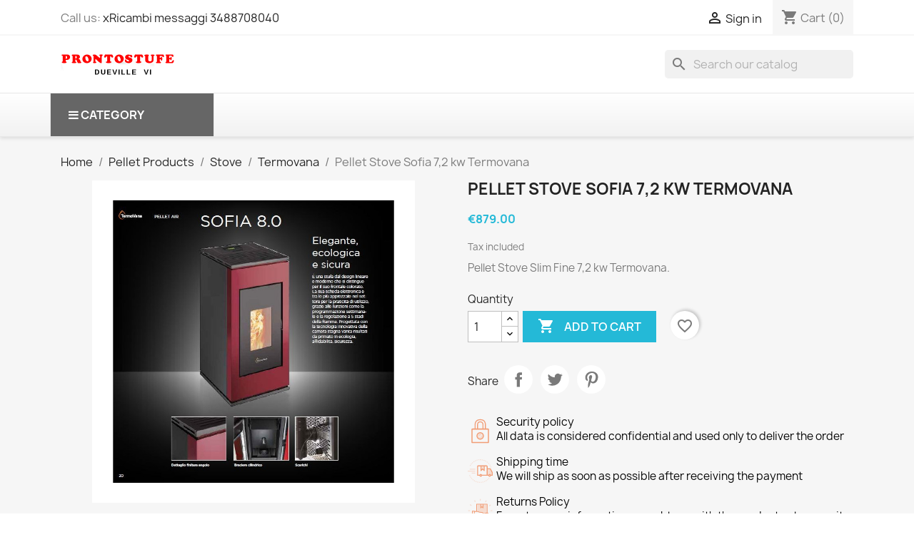

--- FILE ---
content_type: text/html; charset=utf-8
request_url: https://prontostufe.it/en/termovana/4968-pellet-stove-sofia-72-kw-termovana.html
body_size: 21652
content:
<!doctype html>
<html lang="en-US">

  <head>
    
      
  <meta charset="utf-8">


  <meta http-equiv="x-ua-compatible" content="ie=edge">



  <title>Pellet Stove Sofia 7,2 kw Termovana</title>
  
    <link rel="preconnect" href="https://fonts.googleapis.com">
<link rel="preconnect" href="https://fonts.gstatic.com" crossorigin>

  
  <meta name="description" content="Pellet Stove Slim Fine 7,2 kw Termovana.">
  <meta name="keywords" content="">
        <link rel="canonical" href="https://prontostufe.it/en/termovana/4968-pellet-stove-sofia-72-kw-termovana.html">
    
          <link rel="alternate" href="https://prontostufe.it/it/termovana/4968-stufa-a-pellet-sofia-72-kw-termovana.html" hreflang="it">
          <link rel="alternate" href="https://prontostufe.it/en/termovana/4968-pellet-stove-sofia-72-kw-termovana.html" hreflang="en-us">
      
  
  
    <script type="application/ld+json">
  {
    "@context": "https://schema.org",
    "@type": "Organization",
    "name" : "PRONTOSTUFE DI FRANCESCO MASCARELLO",
    "url" : "https://prontostufe.it/en/"
         ,"logo": {
        "@type": "ImageObject",
        "url":"https://prontostufe.it/img/logo.png"
      }
      }
</script>

<script type="application/ld+json">
  {
    "@context": "https://schema.org",
    "@type": "WebPage",
    "isPartOf": {
      "@type": "WebSite",
      "url":  "https://prontostufe.it/en/",
      "name": "PRONTOSTUFE DI FRANCESCO MASCARELLO"
    },
    "name": "Pellet Stove Sofia 7,2 kw Termovana",
    "url":  "https://prontostufe.it/en/termovana/4968-pellet-stove-sofia-72-kw-termovana.html"
  }
</script>


  <script type="application/ld+json">
    {
      "@context": "https://schema.org",
      "@type": "BreadcrumbList",
      "itemListElement": [
                  {
            "@type": "ListItem",
            "position": 1,
            "name": "Home",
            "item": "https://prontostufe.it/en/"
          },                  {
            "@type": "ListItem",
            "position": 2,
            "name": "Pellet Products",
            "item": "https://prontostufe.it/en/185-pellet-products"
          },                  {
            "@type": "ListItem",
            "position": 3,
            "name": "Stove",
            "item": "https://prontostufe.it/en/279-stove"
          },                  {
            "@type": "ListItem",
            "position": 4,
            "name": "Termovana",
            "item": "https://prontostufe.it/en/317-termovana"
          },                  {
            "@type": "ListItem",
            "position": 5,
            "name": "Pellet Stove Sofia 7,2 kw Termovana",
            "item": "https://prontostufe.it/en/termovana/4968-pellet-stove-sofia-72-kw-termovana.html"
          }              ]
    }
  </script>
  
  
  
      <script type="application/ld+json">
  {
    "@context": "https://schema.org/",
    "@type": "Product",
    "name": "Pellet Stove Sofia 7,2 kw Termovana",
    "description": "Pellet Stove Slim Fine 7,2 kw Termovana.",
    "category": "Termovana",
    "image" :"https://prontostufe.it/7620-home_default/pellet-stove-sofia-72-kw-termovana.jpg",    "sku": "4968",
    "mpn": "4968"
        ,
    "brand": {
      "@type": "Brand",
      "name": "Termovana"
    }
            ,
    "weight": {
        "@context": "https://schema.org",
        "@type": "QuantitativeValue",
        "value": "149.000000",
        "unitCode": "kg"
    }
        ,
    "offers": {
      "@type": "Offer",
      "priceCurrency": "EUR",
      "name": "Pellet Stove Sofia 7,2 kw Termovana",
      "price": "879",
      "url": "https://prontostufe.it/en/termovana/4968-pellet-stove-sofia-72-kw-termovana.html",
      "priceValidUntil": "2026-01-29",
              "image": ["https://prontostufe.it/7619-large_default/pellet-stove-sofia-72-kw-termovana.jpg","https://prontostufe.it/7620-large_default/pellet-stove-sofia-72-kw-termovana.jpg"],
            "sku": "4968",
      "mpn": "4968",
                        "availability": "https://schema.org/InStock",
      "seller": {
        "@type": "Organization",
        "name": "PRONTOSTUFE DI FRANCESCO MASCARELLO"
      }
    }
      }
</script>

  
  
    
  

  
    <meta property="og:title" content="Pellet Stove Sofia 7,2 kw Termovana" />
    <meta property="og:description" content="Pellet Stove Slim Fine 7,2 kw Termovana." />
    <meta property="og:url" content="https://prontostufe.it/en/termovana/4968-pellet-stove-sofia-72-kw-termovana.html" />
    <meta property="og:site_name" content="PRONTOSTUFE DI FRANCESCO MASCARELLO" />
        



  <meta name="viewport" content="width=device-width, initial-scale=1">



  <link rel="icon" type="image/vnd.microsoft.icon" href="https://prontostufe.it/img/favicon.ico?1324977642">
  <link rel="shortcut icon" type="image/x-icon" href="https://prontostufe.it/img/favicon.ico?1324977642">



    <link rel="stylesheet" href="/modules/ps_checkout/views/css/payments.css?version=4.0.1" type="text/css" media="all">
  <link rel="stylesheet" href="https://prontostufe.it/themes/classic/assets/cache/theme-059bf72.css" type="text/css" media="all">




    <script type="text/javascript" src="https://js.stripe.com/v3/" ></script>


  <script type="text/javascript">
        var apple_pay_button_theme = "black";
        var apple_pay_button_type = "plain";
        var blockwishlistController = "https:\/\/prontostufe.it\/en\/module\/blockwishlist\/action";
        var capture_method = "automatic";
        var express_checkout = "0";
        var google_pay_button_theme = "black";
        var google_pay_button_type = "plain";
        var handle_order_action_url = "https:\/\/prontostufe.it\/en\/module\/stripe_official\/handleOrderAction";
        var pay_pal_button_theme = "black";
        var pay_pal_button_type = "paypal";
        var postcode = null;
        var prestashop = {"cart":{"products":[],"totals":{"total":{"type":"total","label":"Total","amount":0,"value":"\u20ac0.00"},"total_including_tax":{"type":"total","label":"Total (tax incl.)","amount":0,"value":"\u20ac0.00"},"total_excluding_tax":{"type":"total","label":"Total (tax excl.)","amount":0,"value":"\u20ac0.00"}},"subtotals":{"products":{"type":"products","label":"Subtotal","amount":0,"value":"\u20ac0.00"},"discounts":null,"shipping":{"type":"shipping","label":"Shipping","amount":0,"value":""},"tax":null},"products_count":0,"summary_string":"0 items","vouchers":{"allowed":1,"added":[]},"discounts":[],"minimalPurchase":0,"minimalPurchaseRequired":""},"currency":{"id":1,"name":"Euro","iso_code":"EUR","iso_code_num":"978","sign":"\u20ac"},"customer":{"lastname":null,"firstname":null,"email":null,"birthday":null,"newsletter":null,"newsletter_date_add":null,"optin":null,"website":null,"company":null,"siret":null,"ape":null,"is_logged":false,"gender":{"type":null,"name":null},"addresses":[]},"country":{"id_zone":"9","id_currency":"0","call_prefix":"39","iso_code":"IT","active":"1","contains_states":"1","need_identification_number":"0","need_zip_code":"1","zip_code_format":"NNNNN","display_tax_label":"1","name":"Italia","id":10},"language":{"name":"English (English)","iso_code":"en","locale":"en-US","language_code":"en-us","active":"1","is_rtl":"0","date_format_lite":"m\/d\/Y","date_format_full":"m\/d\/Y H:i:s","id":2},"page":{"title":"","canonical":"https:\/\/prontostufe.it\/en\/termovana\/4968-pellet-stove-sofia-72-kw-termovana.html","meta":{"title":"Pellet Stove Sofia 7,2 kw Termovana","description":"Pellet Stove Slim Fine\u00a07,2 kw Termovana.","keywords":"","robots":"index"},"page_name":"product","body_classes":{"lang-en":true,"lang-rtl":false,"country-IT":true,"currency-EUR":true,"layout-full-width":true,"page-product":true,"tax-display-enabled":true,"page-customer-account":false,"product-id-4968":true,"product-Pellet Stove Sofia 7,2 kw Termovana":true,"product-id-category-317":true,"product-id-manufacturer-11":true,"product-id-supplier-28":true,"product-available-for-order":true},"admin_notifications":[],"password-policy":{"feedbacks":{"0":"Very weak","1":"Weak","2":"Average","3":"Strong","4":"Very strong","Straight rows of keys are easy to guess":"Straight rows of keys are easy to guess","Short keyboard patterns are easy to guess":"Short keyboard patterns are easy to guess","Use a longer keyboard pattern with more turns":"Use a longer keyboard pattern with more turns","Repeats like \"aaa\" are easy to guess":"Repeats like \"aaa\" are easy to guess","Repeats like \"abcabcabc\" are only slightly harder to guess than \"abc\"":"Repeats like \"abcabcabc\" are only slightly harder to guess than \"abc\"","Sequences like abc or 6543 are easy to guess":"Sequences like \"abc\" or \"6543\" are easy to guess.","Recent years are easy to guess":"Recent years are easy to guess","Dates are often easy to guess":"Dates are often easy to guess","This is a top-10 common password":"This is a top-10 common password","This is a top-100 common password":"This is a top-100 common password","This is a very common password":"This is a very common password","This is similar to a commonly used password":"This is similar to a commonly used password","A word by itself is easy to guess":"A word by itself is easy to guess","Names and surnames by themselves are easy to guess":"Names and surnames by themselves are easy to guess","Common names and surnames are easy to guess":"Common names and surnames are easy to guess","Use a few words, avoid common phrases":"Use a few words, avoid common phrases","No need for symbols, digits, or uppercase letters":"No need for symbols, digits, or uppercase letters","Avoid repeated words and characters":"Avoid repeated words and characters","Avoid sequences":"Avoid sequences","Avoid recent years":"Avoid recent years","Avoid years that are associated with you":"Avoid years that are associated with you","Avoid dates and years that are associated with you":"Avoid dates and years that are associated with you","Capitalization doesn't help very much":"Capitalization doesn't help very much","All-uppercase is almost as easy to guess as all-lowercase":"All-uppercase is almost as easy to guess as all-lowercase","Reversed words aren't much harder to guess":"Reversed words aren't much harder to guess","Predictable substitutions like '@' instead of 'a' don't help very much":"Predictable substitutions like \"@\" instead of \"a\" don't help very much.","Add another word or two. Uncommon words are better.":"Add another word or two. Uncommon words are better."}}},"shop":{"name":"PRONTOSTUFE DI FRANCESCO MASCARELLO","logo":"https:\/\/prontostufe.it\/img\/logo.png","stores_icon":"https:\/\/prontostufe.it\/img\/logo_stores.png","favicon":"https:\/\/prontostufe.it\/img\/favicon.ico"},"core_js_public_path":"\/themes\/","urls":{"base_url":"https:\/\/prontostufe.it\/","current_url":"https:\/\/prontostufe.it\/en\/termovana\/4968-pellet-stove-sofia-72-kw-termovana.html","shop_domain_url":"https:\/\/prontostufe.it","img_ps_url":"https:\/\/prontostufe.it\/img\/","img_cat_url":"https:\/\/prontostufe.it\/img\/c\/","img_lang_url":"https:\/\/prontostufe.it\/img\/l\/","img_prod_url":"https:\/\/prontostufe.it\/img\/p\/","img_manu_url":"https:\/\/prontostufe.it\/img\/m\/","img_sup_url":"https:\/\/prontostufe.it\/img\/su\/","img_ship_url":"https:\/\/prontostufe.it\/img\/s\/","img_store_url":"https:\/\/prontostufe.it\/img\/st\/","img_col_url":"https:\/\/prontostufe.it\/img\/co\/","img_url":"https:\/\/prontostufe.it\/themes\/classic\/assets\/img\/","css_url":"https:\/\/prontostufe.it\/themes\/classic\/assets\/css\/","js_url":"https:\/\/prontostufe.it\/themes\/classic\/assets\/js\/","pic_url":"https:\/\/prontostufe.it\/upload\/","theme_assets":"https:\/\/prontostufe.it\/themes\/classic\/assets\/","theme_dir":"https:\/\/prontostufe.it\/themes\/classic\/","pages":{"address":"https:\/\/prontostufe.it\/en\/address","addresses":"https:\/\/prontostufe.it\/en\/addresses","authentication":"https:\/\/prontostufe.it\/en\/authentication","manufacturer":"https:\/\/prontostufe.it\/en\/manufacturers","cart":"https:\/\/prontostufe.it\/en\/cart","category":"https:\/\/prontostufe.it\/en\/index.php?controller=category","cms":"https:\/\/prontostufe.it\/en\/index.php?controller=cms","contact":"https:\/\/prontostufe.it\/en\/index.php?controller=contact","discount":"https:\/\/prontostufe.it\/en\/discount","guest_tracking":"https:\/\/prontostufe.it\/en\/guest-tracking","history":"https:\/\/prontostufe.it\/en\/order-history","identity":"https:\/\/prontostufe.it\/en\/identity","index":"https:\/\/prontostufe.it\/en\/","my_account":"https:\/\/prontostufe.it\/en\/my-account","order_confirmation":"https:\/\/prontostufe.it\/en\/index.php?controller=order-confirmation","order_detail":"https:\/\/prontostufe.it\/en\/index.php?controller=order-detail","order_follow":"https:\/\/prontostufe.it\/en\/order-follow","order":"https:\/\/prontostufe.it\/en\/order","order_return":"https:\/\/prontostufe.it\/en\/index.php?controller=order-return","order_slip":"https:\/\/prontostufe.it\/en\/order-slip","pagenotfound":"https:\/\/prontostufe.it\/en\/index.php?controller=pagenotfound","password":"https:\/\/prontostufe.it\/en\/password-recovery","pdf_invoice":"https:\/\/prontostufe.it\/en\/index.php?controller=pdf-invoice","pdf_order_return":"https:\/\/prontostufe.it\/en\/index.php?controller=pdf-order-return","pdf_order_slip":"https:\/\/prontostufe.it\/en\/index.php?controller=pdf-order-slip","prices_drop":"https:\/\/prontostufe.it\/en\/index.php?controller=prices-drop","product":"https:\/\/prontostufe.it\/en\/index.php?controller=product","registration":"https:\/\/prontostufe.it\/en\/index.php?controller=registration","search":"https:\/\/prontostufe.it\/en\/search","sitemap":"https:\/\/prontostufe.it\/en\/sitemap","stores":"https:\/\/prontostufe.it\/en\/stores","supplier":"https:\/\/prontostufe.it\/en\/supplier","new_products":"https:\/\/prontostufe.it\/en\/index.php?controller=new-products","brands":"https:\/\/prontostufe.it\/en\/manufacturers","register":"https:\/\/prontostufe.it\/en\/index.php?controller=registration","order_login":"https:\/\/prontostufe.it\/en\/order?login=1"},"alternative_langs":{"it":"https:\/\/prontostufe.it\/it\/termovana\/4968-stufa-a-pellet-sofia-72-kw-termovana.html","en-us":"https:\/\/prontostufe.it\/en\/termovana\/4968-pellet-stove-sofia-72-kw-termovana.html"},"actions":{"logout":"https:\/\/prontostufe.it\/en\/?mylogout="},"no_picture_image":{"bySize":{"small_default":{"url":"https:\/\/prontostufe.it\/img\/p\/en-default-small_default.jpg","width":98,"height":98},"cart_default":{"url":"https:\/\/prontostufe.it\/img\/p\/en-default-cart_default.jpg","width":125,"height":125},"home_default":{"url":"https:\/\/prontostufe.it\/img\/p\/en-default-home_default.jpg","width":250,"height":250},"medium_default":{"url":"https:\/\/prontostufe.it\/img\/p\/en-default-medium_default.jpg","width":452,"height":452},"large_default":{"url":"https:\/\/prontostufe.it\/img\/p\/en-default-large_default.jpg","width":800,"height":800}},"small":{"url":"https:\/\/prontostufe.it\/img\/p\/en-default-small_default.jpg","width":98,"height":98},"medium":{"url":"https:\/\/prontostufe.it\/img\/p\/en-default-home_default.jpg","width":250,"height":250},"large":{"url":"https:\/\/prontostufe.it\/img\/p\/en-default-large_default.jpg","width":800,"height":800},"legend":""}},"configuration":{"display_taxes_label":true,"display_prices_tax_incl":true,"is_catalog":false,"show_prices":true,"opt_in":{"partner":false},"quantity_discount":{"type":"discount","label":"Unit discount"},"voucher_enabled":1,"return_enabled":0},"field_required":[],"breadcrumb":{"links":[{"title":"Home","url":"https:\/\/prontostufe.it\/en\/"},{"title":"Pellet Products","url":"https:\/\/prontostufe.it\/en\/185-pellet-products"},{"title":"Stove","url":"https:\/\/prontostufe.it\/en\/279-stove"},{"title":"Termovana","url":"https:\/\/prontostufe.it\/en\/317-termovana"},{"title":"Pellet Stove Sofia 7,2 kw Termovana","url":"https:\/\/prontostufe.it\/en\/termovana\/4968-pellet-stove-sofia-72-kw-termovana.html"}],"count":5},"link":{"protocol_link":"https:\/\/","protocol_content":"https:\/\/"},"time":1768384787,"static_token":"fdeb324ac6adcfd040228fd1f6e43380","token":"644f1cfe30cd90c04bb9ccaad2d1f5be","debug":false};
        var productsAlreadyTagged = [];
        var ps_checkout3dsEnabled = true;
        var ps_checkoutAutoRenderDisabled = false;
        var ps_checkoutCancelUrl = "https:\/\/prontostufe.it\/en\/module\/ps_checkout\/cancel";
        var ps_checkoutCardBrands = ["MASTERCARD","VISA","AMEX"];
        var ps_checkoutCardFundingSourceImg = "\/modules\/ps_checkout\/views\/img\/payment-cards.png";
        var ps_checkoutCardLogos = {"AMEX":"\/modules\/ps_checkout\/views\/img\/amex.svg","CB_NATIONALE":"\/modules\/ps_checkout\/views\/img\/cb.svg","DINERS":"\/modules\/ps_checkout\/views\/img\/diners.svg","DISCOVER":"\/modules\/ps_checkout\/views\/img\/discover.svg","JCB":"\/modules\/ps_checkout\/views\/img\/jcb.svg","MAESTRO":"\/modules\/ps_checkout\/views\/img\/maestro.svg","MASTERCARD":"\/modules\/ps_checkout\/views\/img\/mastercard.svg","UNIONPAY":"\/modules\/ps_checkout\/views\/img\/unionpay.svg","VISA":"\/modules\/ps_checkout\/views\/img\/visa.svg"};
        var ps_checkoutCartProductCount = 0;
        var ps_checkoutCheckUrl = "https:\/\/prontostufe.it\/en\/module\/ps_checkout\/check";
        var ps_checkoutCheckoutTranslations = {"checkout.go.back.link.title":"Go back to the Checkout","checkout.go.back.label":"Checkout","checkout.card.payment":"Card payment","checkout.page.heading":"Order summary","checkout.cart.empty":"Your shopping cart is empty.","checkout.page.subheading.card":"Card","checkout.page.subheading.paypal":"PayPal","checkout.payment.by.card":"You have chosen to pay by Card.","checkout.payment.by.paypal":"You have chosen to pay by PayPal.","checkout.order.summary":"Here is a short summary of your order:","checkout.order.amount.total":"The total amount of your order comes to","checkout.order.included.tax":"(tax incl.)","checkout.order.confirm.label":"Please confirm your order by clicking &quot;I confirm my order&quot;.","paypal.hosted-fields.label.card-name":"Card holder name","paypal.hosted-fields.placeholder.card-name":"Card holder name","paypal.hosted-fields.label.card-number":"Card number","paypal.hosted-fields.placeholder.card-number":"Card number","paypal.hosted-fields.label.expiration-date":"Expiry date","paypal.hosted-fields.placeholder.expiration-date":"MM\/YY","paypal.hosted-fields.label.cvv":"CVC","paypal.hosted-fields.placeholder.cvv":"XXX","payment-method-logos.title":"100% secure payments","express-button.cart.separator":"or","express-button.checkout.express-checkout":"Express Checkout","error.paypal-sdk":"No PayPal Javascript SDK Instance","checkout.payment.others.link.label":"Other payment methods","checkout.payment.others.confirm.button.label":"I confirm my order","checkout.form.error.label":"There was an error during the payment. Please try again or contact the support.","loader-component.label.header":"Thanks for your purchase!","loader-component.label.body":"Please wait, we are processing your payment","error.paypal-sdk.contingency.cancel":"Card holder authentication canceled, please choose another payment method or try again.","error.paypal-sdk.contingency.error":"An error occurred on card holder authentication, please choose another payment method or try again.","error.paypal-sdk.contingency.failure":"Card holder authentication failed, please choose another payment method or try again.","error.paypal-sdk.contingency.unknown":"Card holder authentication cannot be checked, please choose another payment method or try again.","ok":"Ok","cancel":"Cancel","checkout.payment.token.delete.modal.header":"Delete this payment method?","checkout.payment.token.delete.modal.content":"The following payment method will be deleted from your account:","checkout.payment.token.delete.modal.confirm-button":"Delete payment method","checkout.payment.loader.processing-request":"Please wait, we are processing your request"};
        var ps_checkoutCheckoutUrl = "https:\/\/prontostufe.it\/en\/order";
        var ps_checkoutConfirmUrl = "https:\/\/prontostufe.it\/en\/index.php?controller=order-confirmation";
        var ps_checkoutCreateUrl = "https:\/\/prontostufe.it\/en\/module\/ps_checkout\/create";
        var ps_checkoutCspNonce = "";
        var ps_checkoutExpressCheckoutCartEnabled = false;
        var ps_checkoutExpressCheckoutOrderEnabled = false;
        var ps_checkoutExpressCheckoutProductEnabled = false;
        var ps_checkoutExpressCheckoutSelected = false;
        var ps_checkoutExpressCheckoutUrl = "https:\/\/prontostufe.it\/en\/module\/ps_checkout\/ExpressCheckout";
        var ps_checkoutFundingSource = "paypal";
        var ps_checkoutFundingSourcesSorted = ["paypal","paylater","card"];
        var ps_checkoutHostedFieldsContingencies = "SCA_WHEN_REQUIRED";
        var ps_checkoutHostedFieldsEnabled = true;
        var ps_checkoutHostedFieldsSelected = false;
        var ps_checkoutIconsPath = "\/modules\/ps_checkout\/views\/img\/icons\/";
        var ps_checkoutLoaderImage = "\/modules\/ps_checkout\/views\/img\/loader.svg";
        var ps_checkoutPartnerAttributionId = "PrestaShop_Cart_PSXO_PSDownload";
        var ps_checkoutPayLaterCartPageButtonEnabled = false;
        var ps_checkoutPayLaterCategoryPageBannerEnabled = false;
        var ps_checkoutPayLaterHomePageBannerEnabled = false;
        var ps_checkoutPayLaterOrderPageBannerEnabled = false;
        var ps_checkoutPayLaterOrderPageButtonEnabled = false;
        var ps_checkoutPayLaterOrderPageMessageEnabled = false;
        var ps_checkoutPayLaterProductPageBannerEnabled = false;
        var ps_checkoutPayLaterProductPageButtonEnabled = false;
        var ps_checkoutPayLaterProductPageMessageEnabled = false;
        var ps_checkoutPayPalButtonConfiguration = null;
        var ps_checkoutPayPalOrderId = "";
        var ps_checkoutPayPalSdkConfig = {"clientId":"AXjYFXWyb4xJCErTUDiFkzL0Ulnn-bMm4fal4G-1nQXQ1ZQxp06fOuE7naKUXGkq2TZpYSiI9xXbs4eo","merchantId":"R3A3CKABSBBDL","currency":"EUR","intent":"capture","commit":"false","vault":"false","integrationDate":"2024-04-01","dataPartnerAttributionId":"PrestaShop_Cart_PSXO_PSDownload","dataCspNonce":"","dataEnable3ds":"true","disableFunding":"bancontact,blik,eps,giropay,ideal,mybank,p24","enableFunding":"paylater","components":"marks,funding-eligibility"};
        var ps_checkoutPayWithTranslations = {"paypal":"Pay with a PayPal account","paylater":"Pay in installments with PayPal Pay Later","card":"Pay by Card - 100% secure payments"};
        var ps_checkoutPaymentMethodLogosTitleImg = "\/modules\/ps_checkout\/views\/img\/lock_checkout.svg";
        var ps_checkoutPaymentUrl = "https:\/\/prontostufe.it\/en\/module\/ps_checkout\/payment";
        var ps_checkoutRenderPaymentMethodLogos = true;
        var ps_checkoutValidateUrl = "https:\/\/prontostufe.it\/en\/module\/ps_checkout\/validate";
        var ps_checkoutVaultUrl = "https:\/\/prontostufe.it\/en\/module\/ps_checkout\/vault";
        var ps_checkoutVaultedPaymentMarks = [];
        var ps_checkoutVersion = "4.0.1";
        var psr_icon_color = "#F19D76";
        var removeFromWishlistUrl = "https:\/\/prontostufe.it\/en\/module\/blockwishlist\/action?action=deleteProductFromWishlist";
        var stripe_address = {"id":null,"id_shop_list":[],"force_id":false,"id_customer":null,"id_manufacturer":null,"id_supplier":null,"id_warehouse":null,"id_country":null,"id_state":null,"country":null,"alias":null,"company":null,"lastname":null,"firstname":null,"address1":null,"address2":null,"postcode":null,"city":null,"other":null,"phone":null,"phone_mobile":null,"vat_number":null,"dni":null,"date_add":null,"date_upd":null,"deleted":false};
        var stripe_address_country_code = false;
        var stripe_amount = 0;
        var stripe_calculate_shipping = "https:\/\/prontostufe.it\/en\/module\/stripe_official\/calculateShipping";
        var stripe_create_elements = "https:\/\/prontostufe.it\/en\/module\/stripe_official\/createElements";
        var stripe_create_express_checkout = "https:\/\/prontostufe.it\/en\/module\/stripe_official\/createExpressCheckout";
        var stripe_create_intent = "https:\/\/prontostufe.it\/en\/module\/stripe_official\/createIntent";
        var stripe_css = "{\"base\": {\"iconColor\": \"#666ee8\",\"color\": \"#31325f\",\"fontWeight\": 400,\"fontFamily\": \"-apple-system, BlinkMacSystemFont, Segoe UI, Roboto, Oxygen-Sans, Ubuntu, Cantarell, Helvetica Neue, sans-serif\",\"fontSmoothing\": \"antialiased\",\"fontSize\": \"15px\",\"::placeholder\": { \"color\": \"#aab7c4\" },\":-webkit-autofill\": { \"color\": \"#666ee8\" }}}";
        var stripe_currency = "eur";
        var stripe_email = null;
        var stripe_express_amount = 87900;
        var stripe_express_carriers = [{"id_carrier":"157","id_reference":"133","name":"Gls Italia","url":"","active":"1","deleted":"0","shipping_handling":"0","range_behavior":"1","is_module":"0","is_free":"0","shipping_external":"0","need_range":"0","external_module_name":"","shipping_method":"1","position":"0","max_width":"0","max_height":"0","max_depth":"0","max_weight":"50.000000","grade":"2","delay":"2"},{"id_carrier":"135","id_reference":"135","name":"Susa trasporti Italia bancale","url":"","active":"1","deleted":"0","shipping_handling":"0","range_behavior":"1","is_module":"0","is_free":"0","shipping_external":"0","need_range":"0","external_module_name":"","shipping_method":"1","position":"1","max_width":"0","max_height":"0","max_depth":"0","max_weight":"1000.000000","grade":"5","delay":"5"},{"id_carrier":"156","id_reference":"136","name":"Gls Europe","url":"","active":"1","deleted":"0","shipping_handling":"0","range_behavior":"1","is_module":"0","is_free":"0","shipping_external":"0","need_range":"0","external_module_name":"","shipping_method":"1","position":"2","max_width":"0","max_height":"0","max_depth":"0","max_weight":"25.000000","grade":"5","delay":"5"},{"id_carrier":"137","id_reference":"137","name":"Italmondo x Stove at ground with lift","url":"","active":"1","deleted":"0","shipping_handling":"0","range_behavior":"1","is_module":"0","is_free":"0","shipping_external":"0","need_range":"0","external_module_name":"","shipping_method":"1","position":"3","max_width":"0","max_height":"0","max_depth":"0","max_weight":"280.000000","grade":"7","delay":"7"}];
        var stripe_express_cart_id = null;
        var stripe_express_currency_iso = "eur";
        var stripe_express_customer_model = {"email":null,"name":" ","id":null,"address":{"city":null,"countryIso":null,"street":null,"zipCode":null,"state":null}};
        var stripe_express_phone = null;
        var stripe_express_product_id = 4968;
        var stripe_express_return_url = "https:\/\/prontostufe.it\/en\/module\/stripe_official\/orderConfirmationReturn?";
        var stripe_fullname = " ";
        var stripe_layout = "accordion";
        var stripe_locale = "en";
        var stripe_locations = [""];
        var stripe_merchant_country_code = "IT";
        var stripe_message = {"processing":"Processing\u2026","accept_cgv":"Please accept the CGV","redirecting":"Redirecting\u2026"};
        var stripe_module_dir = "\/modules\/stripe_official";
        var stripe_order_confirm = "https:\/\/prontostufe.it\/en\/module\/stripe_official\/orderConfirmationReturn";
        var stripe_payment_elements_enabled = "1";
        var stripe_pk = "pk_live_51OjTqmHJelrYfPp2Z3cyakuhpd4j5xHsPtROlCQGCQsZck0UfHa7tzNsykM8XmYxZQblKDVie84enfHfy4E8unAq00KkSTdSZz";
        var stripe_position = "middle";
        var stripe_postcode_disabled = "0";
        var stripe_ps_version = "1.7";
        var stripe_theme = "stripe";
        var use_new_ps_translation = true;
        var wishlistAddProductToCartUrl = "https:\/\/prontostufe.it\/en\/module\/blockwishlist\/action?action=addProductToCart";
        var wishlistUrl = "https:\/\/prontostufe.it\/en\/module\/blockwishlist\/view";
      </script>



  <style>.mm_menu_content_title{
    font-family: inherit!important;
}
.ets_mm_megamenu .mm_menus_li .h4,
.ets_mm_megamenu .mm_menus_li .h5,
.ets_mm_megamenu .mm_menus_li .h6,
.ets_mm_megamenu .mm_menus_li .h1,
.ets_mm_megamenu .mm_menus_li .h2,
.ets_mm_megamenu .mm_menus_li .h3,
.ets_mm_megamenu .mm_menus_li .h4 *:not(i),
.ets_mm_megamenu .mm_menus_li .h5 *:not(i),
.ets_mm_megamenu .mm_menus_li .h6 *:not(i),
.ets_mm_megamenu .mm_menus_li .h1 *:not(i),
.ets_mm_megamenu .mm_menus_li .h2 *:not(i),
.ets_mm_megamenu .mm_menus_li .h3 *:not(i),
.ets_mm_megamenu .mm_menus_li > a{
    font-family: inherit;
}
.ets_mm_megamenu *:not(.fa):not(i){
    font-family: inherit;
}

.ets_mm_block *{
    font-size: 14px;
}    

@media (min-width: 768px){
/*layout 1*/
    .ets_mm_megamenu.layout_layout1{
        background: ;
    }
    .layout_layout1 .ets_mm_megamenu_content{
      background: linear-gradient(#FFFFFF, #F2F2F2) repeat scroll 0 0 rgba(0, 0, 0, 0);
      background: -webkit-linear-gradient(#FFFFFF, #F2F2F2) repeat scroll 0 0 rgba(0, 0, 0, 0);
      background: -o-linear-gradient(#FFFFFF, #F2F2F2) repeat scroll 0 0 rgba(0, 0, 0, 0);
    }
    .ets_mm_megamenu.layout_layout1:not(.ybc_vertical_menu) .mm_menus_ul{
         background: ;
    }

    #header .layout_layout1:not(.ybc_vertical_menu) .mm_menus_li > a,
    .layout_layout1 .ybc-menu-vertical-button,
    .layout_layout1 .mm_extra_item *{
        color: #484848
    }
    .layout_layout1 .ybc-menu-vertical-button .ybc-menu-button-toggle_icon_default .icon-bar{
        background-color: #484848
    }
    .layout_layout1:not(.click_open_submenu) .mm_menus_li:hover > a,
    .layout_layout1.click_open_submenu .mm_menus_li.open_li > a,
    .layout_layout1 .mm_menus_li.active > a,
    #header .layout_layout1:not(.click_open_submenu) .mm_menus_li:hover > a,
    #header .layout_layout1.click_open_submenu .mm_menus_li.open_li > a,
    #header .layout_layout1 .mm_menus_li.menu_hover > a,
    .layout_layout1:hover .ybc-menu-vertical-button,
    .layout_layout1 .mm_extra_item button[type="submit"]:hover i,
    #header .layout_layout1 .mm_menus_li.active > a{
        color: #ec4249;
    }
    
    .layout_layout1:not(.ybc_vertical_menu):not(.click_open_submenu) .mm_menus_li > a:before,
    .layout_layout1:not(.ybc_vertical_menu).click_open_submenu .mm_menus_li.open_li > a:before,
    .layout_layout1.ybc_vertical_menu:hover .ybc-menu-vertical-button:before,
    .layout_layout1:hover .ybc-menu-vertical-button .ybc-menu-button-toggle_icon_default .icon-bar,
    .ybc-menu-vertical-button.layout_layout1:hover{background-color: #ec4249;}
    
    .layout_layout1:not(.ybc_vertical_menu):not(.click_open_submenu) .mm_menus_li:hover > a,
    .layout_layout1:not(.ybc_vertical_menu).click_open_submenu .mm_menus_li.open_li > a,
    .layout_layout1:not(.ybc_vertical_menu) .mm_menus_li.menu_hover > a,
    .ets_mm_megamenu.layout_layout1.ybc_vertical_menu:hover,
    #header .layout_layout1:not(.ybc_vertical_menu):not(.click_open_submenu) .mm_menus_li:hover > a,
    #header .layout_layout1:not(.ybc_vertical_menu).click_open_submenu .mm_menus_li.open_li > a,
    #header .layout_layout1:not(.ybc_vertical_menu) .mm_menus_li.menu_hover > a,
    .ets_mm_megamenu.layout_layout1.ybc_vertical_menu:hover{
        background: #ffffff;
    }
    
    .layout_layout1.ets_mm_megamenu .mm_columns_ul,
    .layout_layout1.ybc_vertical_menu .mm_menus_ul{
        background-color: #ffffff;
    }
    #header .layout_layout1 .ets_mm_block_content a,
    #header .layout_layout1 .ets_mm_block_content p,
    .layout_layout1.ybc_vertical_menu .mm_menus_li > a,
    #header .layout_layout1.ybc_vertical_menu .mm_menus_li > a{
        color: #414141;
    }
    
    .layout_layout1 .mm_columns_ul .h1,
    .layout_layout1 .mm_columns_ul .h2,
    .layout_layout1 .mm_columns_ul .h3,
    .layout_layout1 .mm_columns_ul .h4,
    .layout_layout1 .mm_columns_ul .h5,
    .layout_layout1 .mm_columns_ul .h6,
    .layout_layout1 .mm_columns_ul .ets_mm_block > .h1 a,
    .layout_layout1 .mm_columns_ul .ets_mm_block > .h2 a,
    .layout_layout1 .mm_columns_ul .ets_mm_block > .h3 a,
    .layout_layout1 .mm_columns_ul .ets_mm_block > .h4 a,
    .layout_layout1 .mm_columns_ul .ets_mm_block > .h5 a,
    .layout_layout1 .mm_columns_ul .ets_mm_block > .h6 a,
    #header .layout_layout1 .mm_columns_ul .ets_mm_block > .h1 a,
    #header .layout_layout1 .mm_columns_ul .ets_mm_block > .h2 a,
    #header .layout_layout1 .mm_columns_ul .ets_mm_block > .h3 a,
    #header .layout_layout1 .mm_columns_ul .ets_mm_block > .h4 a,
    #header .layout_layout1 .mm_columns_ul .ets_mm_block > .h5 a,
    #header .layout_layout1 .mm_columns_ul .ets_mm_block > .h6 a,
    .layout_layout1 .mm_columns_ul .h1,
    .layout_layout1 .mm_columns_ul .h2,
    .layout_layout1 .mm_columns_ul .h3,
    .layout_layout1 .mm_columns_ul .h4,
    .layout_layout1 .mm_columns_ul .h5,
    .layout_layout1 .mm_columns_ul .h6{
        color: #414141;
    }
    
    
    .layout_layout1 li:hover > a,
    .layout_layout1 li > a:hover,
    .layout_layout1 .mm_tabs_li.open .mm_tab_toggle_title,
    .layout_layout1 .mm_tabs_li.open .mm_tab_toggle_title a,
    .layout_layout1 .mm_tabs_li:hover .mm_tab_toggle_title,
    .layout_layout1 .mm_tabs_li:hover .mm_tab_toggle_title a,
    #header .layout_layout1 .mm_tabs_li.open .mm_tab_toggle_title,
    #header .layout_layout1 .mm_tabs_li.open .mm_tab_toggle_title a,
    #header .layout_layout1 .mm_tabs_li:hover .mm_tab_toggle_title,
    #header .layout_layout1 .mm_tabs_li:hover .mm_tab_toggle_title a,
    .layout_layout1.ybc_vertical_menu .mm_menus_li > a,
    #header .layout_layout1 li:hover > a,
    .layout_layout1.ybc_vertical_menu:not(.click_open_submenu) .mm_menus_li:hover > a,
    .layout_layout1.ybc_vertical_menu.click_open_submenu .mm_menus_li.open_li > a,
    #header .layout_layout1.ybc_vertical_menu:not(.click_open_submenu) .mm_menus_li:hover > a,
    #header .layout_layout1.ybc_vertical_menu.click_open_submenu .mm_menus_li.open_li > a,
    #header .layout_layout1 .mm_columns_ul .mm_block_type_product .product-title > a:hover,
    #header .layout_layout1 li > a:hover{color: #ec4249;}
    
    
/*end layout 1*/
    
    
    /*layout 2*/
    .ets_mm_megamenu.layout_layout2{
        background-color: #3cabdb;
    }
    
    #header .layout_layout2:not(.ybc_vertical_menu) .mm_menus_li > a,
    .layout_layout2 .ybc-menu-vertical-button,
    .layout_layout2 .mm_extra_item *{
        color: #ffffff
    }
    .layout_layout2 .ybc-menu-vertical-button .ybc-menu-button-toggle_icon_default .icon-bar{
        background-color: #ffffff
    }
    .layout_layout2:not(.ybc_vertical_menu):not(.click_open_submenu) .mm_menus_li:hover > a,
    .layout_layout2:not(.ybc_vertical_menu).click_open_submenu .mm_menus_li.open_li > a,
    .layout_layout2:not(.ybc_vertical_menu) .mm_menus_li.active > a,
    #header .layout_layout2:not(.ybc_vertical_menu):not(.click_open_submenu) .mm_menus_li:hover > a,
    #header .layout_layout2:not(.ybc_vertical_menu).click_open_submenu .mm_menus_li.open_li > a,
    .layout_layout2:hover .ybc-menu-vertical-button,
    .layout_layout2 .mm_extra_item button[type="submit"]:hover i,
    #header .layout_layout2:not(.ybc_vertical_menu) .mm_menus_li.active > a{color: #ffffff;}
    
    .layout_layout2:hover .ybc-menu-vertical-button .ybc-menu-button-toggle_icon_default .icon-bar{
        background-color: #ffffff;
    }
    .layout_layout2:not(.ybc_vertical_menu):not(.click_open_submenu) .mm_menus_li:hover > a,
    .layout_layout2:not(.ybc_vertical_menu).click_open_submenu .mm_menus_li.open_li > a,
    #header .layout_layout2:not(.ybc_vertical_menu):not(.click_open_submenu) .mm_menus_li:hover > a,
    #header .layout_layout2:not(.ybc_vertical_menu).click_open_submenu .mm_menus_li.open_li > a,
    .ets_mm_megamenu.layout_layout2.ybc_vertical_menu:hover{
        background-color: #50b4df;
    }
    
    .layout_layout2.ets_mm_megamenu .mm_columns_ul,
    .layout_layout2.ybc_vertical_menu .mm_menus_ul{
        background-color: #ffffff;
    }
    #header .layout_layout2 .ets_mm_block_content a,
    .layout_layout2.ybc_vertical_menu .mm_menus_li > a,
    #header .layout_layout2.ybc_vertical_menu .mm_menus_li > a,
    #header .layout_layout2 .ets_mm_block_content p{
        color: #666666;
    }
    
    .layout_layout2 .mm_columns_ul .h1,
    .layout_layout2 .mm_columns_ul .h2,
    .layout_layout2 .mm_columns_ul .h3,
    .layout_layout2 .mm_columns_ul .h4,
    .layout_layout2 .mm_columns_ul .h5,
    .layout_layout2 .mm_columns_ul .h6,
    .layout_layout2 .mm_columns_ul .ets_mm_block > .h1 a,
    .layout_layout2 .mm_columns_ul .ets_mm_block > .h2 a,
    .layout_layout2 .mm_columns_ul .ets_mm_block > .h3 a,
    .layout_layout2 .mm_columns_ul .ets_mm_block > .h4 a,
    .layout_layout2 .mm_columns_ul .ets_mm_block > .h5 a,
    .layout_layout2 .mm_columns_ul .ets_mm_block > .h6 a,
    #header .layout_layout2 .mm_columns_ul .ets_mm_block > .h1 a,
    #header .layout_layout2 .mm_columns_ul .ets_mm_block > .h2 a,
    #header .layout_layout2 .mm_columns_ul .ets_mm_block > .h3 a,
    #header .layout_layout2 .mm_columns_ul .ets_mm_block > .h4 a,
    #header .layout_layout2 .mm_columns_ul .ets_mm_block > .h5 a,
    #header .layout_layout2 .mm_columns_ul .ets_mm_block > .h6 a,
    .layout_layout2 .mm_columns_ul .h1,
    .layout_layout2 .mm_columns_ul .h2,
    .layout_layout2 .mm_columns_ul .h3,
    .layout_layout2 .mm_columns_ul .h4,
    .layout_layout2 .mm_columns_ul .h5,
    .layout_layout2 .mm_columns_ul .h6{
        color: #414141;
    }
    
    
    .layout_layout2 li:hover > a,
    .layout_layout2 li > a:hover,
    .layout_layout2 .mm_tabs_li.open .mm_tab_toggle_title,
    .layout_layout2 .mm_tabs_li.open .mm_tab_toggle_title a,
    .layout_layout2 .mm_tabs_li:hover .mm_tab_toggle_title,
    .layout_layout2 .mm_tabs_li:hover .mm_tab_toggle_title a,
    #header .layout_layout2 .mm_tabs_li.open .mm_tab_toggle_title,
    #header .layout_layout2 .mm_tabs_li.open .mm_tab_toggle_title a,
    #header .layout_layout2 .mm_tabs_li:hover .mm_tab_toggle_title,
    #header .layout_layout2 .mm_tabs_li:hover .mm_tab_toggle_title a,
    #header .layout_layout2 li:hover > a,
    .layout_layout2.ybc_vertical_menu .mm_menus_li > a,
    .layout_layout2.ybc_vertical_menu:not(.click_open_submenu) .mm_menus_li:hover > a,
    .layout_layout2.ybc_vertical_menu.click_open_submenu .mm_menus_li.open_li > a,
    #header .layout_layout2.ybc_vertical_menu:not(.click_open_submenu) .mm_menus_li:hover > a,
    #header .layout_layout2.ybc_vertical_menu.click_open_submenu.open_li .mm_menus_li > a,
    #header .layout_layout2 .mm_columns_ul .mm_block_type_product .product-title > a:hover,
    #header .layout_layout2 li > a:hover{color: #fc4444;}
    
    
    
    /*layout 3*/
    .ets_mm_megamenu.layout_layout3,
    .layout_layout3 .mm_tab_li_content{
        background-color: #333333;
        
    }
    #header .layout_layout3:not(.ybc_vertical_menu) .mm_menus_li > a,
    .layout_layout3 .ybc-menu-vertical-button,
    .layout_layout3 .mm_extra_item *{
        color: #ffffff
    }
    .layout_layout3 .ybc-menu-vertical-button .ybc-menu-button-toggle_icon_default .icon-bar{
        background-color: #ffffff
    }
    .layout_layout3:not(.click_open_submenu) .mm_menus_li:hover > a,
    .layout_layout3.click_open_submenu .mm_menus_li.open_li > a,
    .layout_layout3 .mm_menus_li.active > a,
    .layout_layout3 .mm_extra_item button[type="submit"]:hover i,
    #header .layout_layout3:not(.click_open_submenu) .mm_menus_li:hover > a,
    #header .layout_layout3.click_open_submenu .mm_menus_li.open_li > a,
    #header .layout_layout3 .mm_menus_li.active > a,
    .layout_layout3:hover .ybc-menu-vertical-button,
    .layout_layout3:hover .ybc-menu-vertical-button .ybc-menu-button-toggle_icon_default .icon-bar{
        color: #ffffff;
    }
    
    .layout_layout3:not(.ybc_vertical_menu):not(.click_open_submenu) .mm_menus_li:hover > a,
    .layout_layout3:not(.ybc_vertical_menu).click_open_submenu .mm_menus_li.open_li > a,
    #header .layout_layout3:not(.ybc_vertical_menu):not(.click_open_submenu) .mm_menus_li:hover > a,
    #header .layout_layout3:not(.ybc_vertical_menu).click_open_submenu .mm_menus_li.open_li > a,
    .ets_mm_megamenu.layout_layout3.ybc_vertical_menu:hover,
    .layout_layout3 .mm_tabs_li.open .mm_columns_contents_ul,
    .layout_layout3 .mm_tabs_li.open .mm_tab_li_content {
        background-color: #000000;
    }
    .layout_layout3 .mm_tabs_li.open.mm_tabs_has_content .mm_tab_li_content .mm_tab_name::before{
        border-right-color: #000000;
    }
    .layout_layout3.ets_mm_megamenu .mm_columns_ul,
    .ybc_vertical_menu.layout_layout3 .mm_menus_ul.ets_mn_submenu_full_height .mm_menus_li:hover a::before,
    .layout_layout3.ybc_vertical_menu .mm_menus_ul{
        background-color: #000000;
        border-color: #000000;
    }
    #header .layout_layout3 .ets_mm_block_content a,
    #header .layout_layout3 .ets_mm_block_content p,
    .layout_layout3.ybc_vertical_menu .mm_menus_li > a,
    #header .layout_layout3.ybc_vertical_menu .mm_menus_li > a{
        color: #dcdcdc;
    }
    
    .layout_layout3 .mm_columns_ul .h1,
    .layout_layout3 .mm_columns_ul .h2,
    .layout_layout3 .mm_columns_ul .h3,
    .layout_layout3 .mm_columns_ul .h4,
    .layout_layout3 .mm_columns_ul .h5,
    .layout_layout3 .mm_columns_ul .h6,
    .layout_layout3 .mm_columns_ul .ets_mm_block > .h1 a,
    .layout_layout3 .mm_columns_ul .ets_mm_block > .h2 a,
    .layout_layout3 .mm_columns_ul .ets_mm_block > .h3 a,
    .layout_layout3 .mm_columns_ul .ets_mm_block > .h4 a,
    .layout_layout3 .mm_columns_ul .ets_mm_block > .h5 a,
    .layout_layout3 .mm_columns_ul .ets_mm_block > .h6 a,
    #header .layout_layout3 .mm_columns_ul .ets_mm_block > .h1 a,
    #header .layout_layout3 .mm_columns_ul .ets_mm_block > .h2 a,
    #header .layout_layout3 .mm_columns_ul .ets_mm_block > .h3 a,
    #header .layout_layout3 .mm_columns_ul .ets_mm_block > .h4 a,
    #header .layout_layout3 .mm_columns_ul .ets_mm_block > .h5 a,
    #header .layout_layout3 .mm_columns_ul .ets_mm_block > .h6 a,
    .layout_layout3 .mm_columns_ul .h1,
    .layout_layout3 .mm_columns_ul .h2,
    .layout_layout3 .mm_columns_ul .h3,
    .layout_layout3.ybc_vertical_menu:not(.click_open_submenu) .mm_menus_li:hover > a,
    .layout_layout3.ybc_vertical_menu.click_open_submenu .mm_menus_li.open_li > a,
    #header .layout_layout3.ybc_vertical_menu:not(.click_open_submenu) .mm_menus_li:hover > a,
    #header .layout_layout3.ybc_vertical_menu.click_open_submenu .mm_menus_li.open_li > a,
    .layout_layout3 .mm_columns_ul .h4,
    .layout_layout3 .mm_columns_ul .h5,
    .layout_layout3 .mm_columns_ul .h6{
        color: #ec4249;
    }
    
    
    .layout_layout3 li:hover > a,
    .layout_layout3 li > a:hover,
    .layout_layout3 .mm_tabs_li.open .mm_tab_toggle_title,
    .layout_layout3 .mm_tabs_li.open .mm_tab_toggle_title a,
    .layout_layout3 .mm_tabs_li:hover .mm_tab_toggle_title,
    .layout_layout3 .mm_tabs_li:hover .mm_tab_toggle_title a,
    #header .layout_layout3 .mm_tabs_li.open .mm_tab_toggle_title,
    #header .layout_layout3 .mm_tabs_li.open .mm_tab_toggle_title a,
    #header .layout_layout3 .mm_tabs_li:hover .mm_tab_toggle_title,
    #header .layout_layout3 .mm_tabs_li:hover .mm_tab_toggle_title a,
    #header .layout_layout3 li:hover > a,
    #header .layout_layout3 .mm_columns_ul .mm_block_type_product .product-title > a:hover,
    #header .layout_layout3 li > a:hover,
    .layout_layout3.ybc_vertical_menu .mm_menus_li > a,
    .layout_layout3 .has-sub .ets_mm_categories li > a:hover,
    #header .layout_layout3 .has-sub .ets_mm_categories li > a:hover{color: #fc4444;}
    
    
    /*layout 4*/
    
    .ets_mm_megamenu.layout_layout4{
        background-color: #ffffff;
    }
    .ets_mm_megamenu.layout_layout4:not(.ybc_vertical_menu) .mm_menus_ul{
         background: #ffffff;
    }

    #header .layout_layout4:not(.ybc_vertical_menu) .mm_menus_li > a,
    .layout_layout4 .ybc-menu-vertical-button,
    .layout_layout4 .mm_extra_item *{
        color: #333333
    }
    .layout_layout4 .ybc-menu-vertical-button .ybc-menu-button-toggle_icon_default .icon-bar{
        background-color: #333333
    }
    
    .layout_layout4:not(.click_open_submenu) .mm_menus_li:hover > a,
    .layout_layout4.click_open_submenu .mm_menus_li.open_li > a,
    .layout_layout4 .mm_menus_li.active > a,
    #header .layout_layout4:not(.click_open_submenu) .mm_menus_li:hover > a,
    #header .layout_layout4.click_open_submenu .mm_menus_li.open_li > a,
    .layout_layout4:hover .ybc-menu-vertical-button,
    #header .layout_layout4 .mm_menus_li.active > a{color: #ffffff;}
    
    .layout_layout4:hover .ybc-menu-vertical-button .ybc-menu-button-toggle_icon_default .icon-bar{
        background-color: #ffffff;
    }
    
    .layout_layout4:not(.ybc_vertical_menu):not(.click_open_submenu) .mm_menus_li:hover > a,
    .layout_layout4:not(.ybc_vertical_menu).click_open_submenu .mm_menus_li.open_li > a,
    .layout_layout4:not(.ybc_vertical_menu) .mm_menus_li.active > a,
    .layout_layout4:not(.ybc_vertical_menu) .mm_menus_li:hover > span, 
    .layout_layout4:not(.ybc_vertical_menu) .mm_menus_li.active > span,
    #header .layout_layout4:not(.ybc_vertical_menu):not(.click_open_submenu) .mm_menus_li:hover > a,
    #header .layout_layout4:not(.ybc_vertical_menu).click_open_submenu .mm_menus_li.open_li > a,
    #header .layout_layout4:not(.ybc_vertical_menu) .mm_menus_li.active > a,
    .layout_layout4:not(.ybc_vertical_menu):not(.click_open_submenu) .mm_menus_li:hover > a,
    .layout_layout4:not(.ybc_vertical_menu).click_open_submenu .mm_menus_li.open_li > a,
    #header .layout_layout4:not(.ybc_vertical_menu):not(.click_open_submenu) .mm_menus_li:hover > a,
    #header .layout_layout4:not(.ybc_vertical_menu).click_open_submenu .mm_menus_li.open_li > a,
    .ets_mm_megamenu.layout_layout4.ybc_vertical_menu:hover,
    #header .layout_layout4 .mm_menus_li:hover > span, 
    #header .layout_layout4 .mm_menus_li.active > span{
        background-color: #ec4249;
    }
    .layout_layout4 .ets_mm_megamenu_content {
      border-bottom-color: #ec4249;
    }
    
    .layout_layout4.ets_mm_megamenu .mm_columns_ul,
    .ybc_vertical_menu.layout_layout4 .mm_menus_ul .mm_menus_li:hover a::before,
    .layout_layout4.ybc_vertical_menu .mm_menus_ul{
        background-color: #ffffff;
    }
    #header .layout_layout4 .ets_mm_block_content a,
    .layout_layout4.ybc_vertical_menu .mm_menus_li > a,
    #header .layout_layout4.ybc_vertical_menu .mm_menus_li > a,
    #header .layout_layout4 .ets_mm_block_content p{
        color: #666666;
    }
    
    .layout_layout4 .mm_columns_ul .h1,
    .layout_layout4 .mm_columns_ul .h2,
    .layout_layout4 .mm_columns_ul .h3,
    .layout_layout4 .mm_columns_ul .h4,
    .layout_layout4 .mm_columns_ul .h5,
    .layout_layout4 .mm_columns_ul .h6,
    .layout_layout4 .mm_columns_ul .ets_mm_block > .h1 a,
    .layout_layout4 .mm_columns_ul .ets_mm_block > .h2 a,
    .layout_layout4 .mm_columns_ul .ets_mm_block > .h3 a,
    .layout_layout4 .mm_columns_ul .ets_mm_block > .h4 a,
    .layout_layout4 .mm_columns_ul .ets_mm_block > .h5 a,
    .layout_layout4 .mm_columns_ul .ets_mm_block > .h6 a,
    #header .layout_layout4 .mm_columns_ul .ets_mm_block > .h1 a,
    #header .layout_layout4 .mm_columns_ul .ets_mm_block > .h2 a,
    #header .layout_layout4 .mm_columns_ul .ets_mm_block > .h3 a,
    #header .layout_layout4 .mm_columns_ul .ets_mm_block > .h4 a,
    #header .layout_layout4 .mm_columns_ul .ets_mm_block > .h5 a,
    #header .layout_layout4 .mm_columns_ul .ets_mm_block > .h6 a,
    .layout_layout4 .mm_columns_ul .h1,
    .layout_layout4 .mm_columns_ul .h2,
    .layout_layout4 .mm_columns_ul .h3,
    .layout_layout4 .mm_columns_ul .h4,
    .layout_layout4 .mm_columns_ul .h5,
    .layout_layout4 .mm_columns_ul .h6{
        color: #414141;
    }
    
    .layout_layout4 li:hover > a,
    .layout_layout4 li > a:hover,
    .layout_layout4 .mm_tabs_li.open .mm_tab_toggle_title,
    .layout_layout4 .mm_tabs_li.open .mm_tab_toggle_title a,
    .layout_layout4 .mm_tabs_li:hover .mm_tab_toggle_title,
    .layout_layout4 .mm_tabs_li:hover .mm_tab_toggle_title a,
    #header .layout_layout4 .mm_tabs_li.open .mm_tab_toggle_title,
    #header .layout_layout4 .mm_tabs_li.open .mm_tab_toggle_title a,
    #header .layout_layout4 .mm_tabs_li:hover .mm_tab_toggle_title,
    #header .layout_layout4 .mm_tabs_li:hover .mm_tab_toggle_title a,
    #header .layout_layout4 li:hover > a,
    .layout_layout4.ybc_vertical_menu .mm_menus_li > a,
    .layout_layout4.ybc_vertical_menu:not(.click_open_submenu) .mm_menus_li:hover > a,
    .layout_layout4.ybc_vertical_menu.click_open_submenu .mm_menus_li.open_li > a,
    #header .layout_layout4.ybc_vertical_menu:not(.click_open_submenu) .mm_menus_li:hover > a,
    #header .layout_layout4.ybc_vertical_menu.click_open_submenu .mm_menus_li.open_li > a,
    #header .layout_layout4 .mm_columns_ul .mm_block_type_product .product-title > a:hover,
    #header .layout_layout4 li > a:hover{color: #ec4249;}
    
    /* end layout 4*/
    
    
    
    
    /* Layout 5*/
    .ets_mm_megamenu.layout_layout5{
        background-color: #f6f6f6;
    }
    .ets_mm_megamenu.layout_layout5:not(.ybc_vertical_menu) .mm_menus_ul{
         background: #f6f6f6;
    }
    
    #header .layout_layout5:not(.ybc_vertical_menu) .mm_menus_li > a,
    .layout_layout5 .ybc-menu-vertical-button,
    .layout_layout5 .mm_extra_item *{
        color: #333333
    }
    .layout_layout5 .ybc-menu-vertical-button .ybc-menu-button-toggle_icon_default .icon-bar{
        background-color: #333333
    }
    .layout_layout5:not(.click_open_submenu) .mm_menus_li:hover > a,
    .layout_layout5.click_open_submenu .mm_menus_li.open_li > a,
    .layout_layout5 .mm_menus_li.active > a,
    .layout_layout5 .mm_extra_item button[type="submit"]:hover i,
    #header .layout_layout5:not(.click_open_submenu) .mm_menus_li:hover > a,
    #header .layout_layout5.click_open_submenu .mm_menus_li.open_li > a,
    #header .layout_layout5 .mm_menus_li.active > a,
    .layout_layout5:hover .ybc-menu-vertical-button{
        color: #ec4249;
    }
    .layout_layout5:hover .ybc-menu-vertical-button .ybc-menu-button-toggle_icon_default .icon-bar{
        background-color: #ec4249;
    }
    
    .layout_layout5 .mm_menus_li > a:before{background-color: #ec4249;}
    

    .layout_layout5:not(.ybc_vertical_menu):not(.click_open_submenu) .mm_menus_li:hover > a,
    .layout_layout5:not(.ybc_vertical_menu).click_open_submenu .mm_menus_li.open_li > a,
    #header .layout_layout5:not(.ybc_vertical_menu):not(.click_open_submenu) .mm_menus_li:hover > a,
    #header .layout_layout5:not(.ybc_vertical_menu).click_open_submenu .mm_menus_li.open_li > a,
    .ets_mm_megamenu.layout_layout5.ybc_vertical_menu:hover,
    #header .layout_layout5:not(.click_open_submenu) .mm_menus_li:hover > a,
    #header .layout_layout5.click_open_submenu .mm_menus_li.open_li > a{
        background-color: ;
    }
    
    .layout_layout5.ets_mm_megamenu .mm_columns_ul,
    .ybc_vertical_menu.layout_layout5 .mm_menus_ul .mm_menus_li:hover a::before,
    .layout_layout5.ybc_vertical_menu .mm_menus_ul{
        background-color: #ffffff;
    }
    #header .layout_layout5 .ets_mm_block_content a,
    .layout_layout5.ybc_vertical_menu .mm_menus_li > a,
    #header .layout_layout5.ybc_vertical_menu .mm_menus_li > a,
    #header .layout_layout5 .ets_mm_block_content p{
        color: #333333;
    }
    
    .layout_layout5 .mm_columns_ul .h1,
    .layout_layout5 .mm_columns_ul .h2,
    .layout_layout5 .mm_columns_ul .h3,
    .layout_layout5 .mm_columns_ul .h4,
    .layout_layout5 .mm_columns_ul .h5,
    .layout_layout5 .mm_columns_ul .h6,
    .layout_layout5 .mm_columns_ul .ets_mm_block > .h1 a,
    .layout_layout5 .mm_columns_ul .ets_mm_block > .h2 a,
    .layout_layout5 .mm_columns_ul .ets_mm_block > .h3 a,
    .layout_layout5 .mm_columns_ul .ets_mm_block > .h4 a,
    .layout_layout5 .mm_columns_ul .ets_mm_block > .h5 a,
    .layout_layout5 .mm_columns_ul .ets_mm_block > .h6 a,
    #header .layout_layout5 .mm_columns_ul .ets_mm_block > .h1 a,
    #header .layout_layout5 .mm_columns_ul .ets_mm_block > .h2 a,
    #header .layout_layout5 .mm_columns_ul .ets_mm_block > .h3 a,
    #header .layout_layout5 .mm_columns_ul .ets_mm_block > .h4 a,
    #header .layout_layout5 .mm_columns_ul .ets_mm_block > .h5 a,
    #header .layout_layout5 .mm_columns_ul .ets_mm_block > .h6 a,
    .layout_layout5 .mm_columns_ul .h1,
    .layout_layout5 .mm_columns_ul .h2,
    .layout_layout5 .mm_columns_ul .h3,
    .layout_layout5 .mm_columns_ul .h4,
    .layout_layout5 .mm_columns_ul .h5,
    .layout_layout5 .mm_columns_ul .h6{
        color: #414141;
    }
    
    .layout_layout5 li:hover > a,
    .layout_layout5 li > a:hover,
    .layout_layout5 .mm_tabs_li.open .mm_tab_toggle_title,
    .layout_layout5 .mm_tabs_li.open .mm_tab_toggle_title a,
    .layout_layout5 .mm_tabs_li:hover .mm_tab_toggle_title,
    .layout_layout5 .mm_tabs_li:hover .mm_tab_toggle_title a,
    #header .layout_layout5 .mm_tabs_li.open .mm_tab_toggle_title,
    #header .layout_layout5 .mm_tabs_li.open .mm_tab_toggle_title a,
    #header .layout_layout5 .mm_tabs_li:hover .mm_tab_toggle_title,
    #header .layout_layout5 .mm_tabs_li:hover .mm_tab_toggle_title a,
    .layout_layout5.ybc_vertical_menu .mm_menus_li > a,
    #header .layout_layout5 li:hover > a,
    .layout_layout5.ybc_vertical_menu:not(.click_open_submenu) .mm_menus_li:hover > a,
    .layout_layout5.ybc_vertical_menu.click_open_submenu .mm_menus_li.open_li > a,
    #header .layout_layout5.ybc_vertical_menu:not(.click_open_submenu) .mm_menus_li:hover > a,
    #header .layout_layout5.ybc_vertical_menu.click_open_submenu .mm_menus_li.open_li > a,
    #header .layout_layout5 .mm_columns_ul .mm_block_type_product .product-title > a:hover,
    #header .layout_layout5 li > a:hover{color: #ec4249;}
    
    /*end layout 5*/
}


@media (max-width: 767px){
    .ybc-menu-vertical-button,
    .transition_floating .close_menu, 
    .transition_full .close_menu{
        background-color: #000000;
        color: #ffffff;
    }
    .transition_floating .close_menu *, 
    .transition_full .close_menu *,
    .ybc-menu-vertical-button .icon-bar{
        color: #ffffff;
    }

    .close_menu .icon-bar,
    .ybc-menu-vertical-button .icon-bar {
      background-color: #ffffff;
    }
    .mm_menus_back_icon{
        border-color: #ffffff;
    }
    
    .layout_layout1:not(.click_open_submenu) .mm_menus_li:hover > a,
    .layout_layout1.click_open_submenu .mm_menus_li.open_li > a,
    .layout_layout1 .mm_menus_li.menu_hover > a,
    #header .layout_layout1 .mm_menus_li.menu_hover > a,
    #header .layout_layout1:not(.click_open_submenu) .mm_menus_li:hover > a,
    #header .layout_layout1.click_open_submenu .mm_menus_li.open_li > a{
        color: #ec4249;
    }
    
    
    .layout_layout1:not(.click_open_submenu) .mm_menus_li:hover > a,
    .layout_layout1.click_open_submenu .mm_menus_li.open_li > a,
    .layout_layout1 .mm_menus_li.menu_hover > a,
    #header .layout_layout1 .mm_menus_li.menu_hover > a,
    #header .layout_layout1:not(.click_open_submenu) .mm_menus_li:hover > a,
    #header .layout_layout1.click_open_submenu .mm_menus_li.open_li > a{
        background-color: #ffffff;
    }
    .layout_layout1 li:hover > a,
    .layout_layout1 li > a:hover,
    #header .layout_layout1 li:hover > a,
    #header .layout_layout1 .mm_columns_ul .mm_block_type_product .product-title > a:hover,
    #header .layout_layout1 li > a:hover{
        color: #ec4249;
    }
    
    /*------------------------------------------------------*/
    
    
    .layout_layout2:not(.click_open_submenu) .mm_menus_li:hover > a,
    .layout_layout2.click_open_submenu .mm_menus_li.open_li > a,
    #header .layout_layout2:not(.click_open_submenu) .mm_menus_li:hover > a,
    #header .layout_layout2.click_open_submenu .mm_menus_li.open_li > a
    {color: #ffffff;}
    .layout_layout2 .mm_has_sub.mm_menus_li:hover .arrow::before{
        border-color: #ffffff;
    }
    
    .layout_layout2:not(.click_open_submenu) .mm_menus_li:hover > a,
    .layout_layout2.click_open_submenu .mm_menus_li.open_li > a,
    #header .layout_layout2:not(.click_open_submenu) .mm_menus_li:hover > a,
    #header .layout_layout2.click_open_submenu .mm_menus_li.open_li > a{
        background-color: #50b4df;
    }
    .layout_layout2 li:hover > a,
    .layout_layout2 li > a:hover,
    #header .layout_layout2 li:hover > a,
    #header .layout_layout2 .mm_columns_ul .mm_block_type_product .product-title > a:hover,
    #header .layout_layout2 li > a:hover{color: #fc4444;}
    
    /*------------------------------------------------------*/
    
    

    .layout_layout3:not(.click_open_submenu) .mm_menus_li:hover > a,
    .layout_layout3.click_open_submenu .mm_menus_li.open_li > a,
    #header .layout_layout3:not(.click_open_submenu) .mm_menus_li:hover > a,
    #header .layout_layout3.click_open_submenu .mm_menus_li.open_li > a{
        color: #ffffff;
    }
    .layout_layout3 .mm_has_sub.mm_menus_li:hover .arrow::before{
        border-color: #ffffff;
    }
    
    .layout_layout3:not(.click_open_submenu) .mm_menus_li:hover > a,
    .layout_layout3.click_open_submenu .mm_menus_li.open_li > a,
    #header .layout_layout3:not(.click_open_submenu) .mm_menus_li:hover > a,
    #header .layout_layout3.click_open_submenu .mm_menus_li.open_li > a{
        background-color: #000000;
    }
    .layout_layout3 li:hover > a,
    .layout_layout3 li > a:hover,
    #header .layout_layout3 li:hover > a,
    #header .layout_layout3 .mm_columns_ul .mm_block_type_product .product-title > a:hover,
    #header .layout_layout3 li > a:hover,
    .layout_layout3 .has-sub .ets_mm_categories li > a:hover,
    #header .layout_layout3 .has-sub .ets_mm_categories li > a:hover{color: #fc4444;}
    
    
    
    /*------------------------------------------------------*/
    
    
    .layout_layout4:not(.click_open_submenu) .mm_menus_li:hover > a,
    .layout_layout4.click_open_submenu .mm_menus_li.open_li > a,
    #header .layout_layout4:not(.click_open_submenu) .mm_menus_li:hover > a,
    #header .layout_layout4.click_open_submenu .mm_menus_li.open_li > a{
        color: #ffffff;
    }
    
    .layout_layout4 .mm_has_sub.mm_menus_li:hover .arrow::before{
        border-color: #ffffff;
    }
    
    .layout_layout4:not(.click_open_submenu) .mm_menus_li:hover > a,
    .layout_layout4.click_open_submenu .mm_menus_li.open_li > a,
    #header .layout_layout4:not(.click_open_submenu) .mm_menus_li:hover > a,
    #header .layout_layout4.click_open_submenu .mm_menus_li.open_li > a{
        background-color: #ec4249;
    }
    .layout_layout4 li:hover > a,
    .layout_layout4 li > a:hover,
    #header .layout_layout4 li:hover > a,
    #header .layout_layout4 .mm_columns_ul .mm_block_type_product .product-title > a:hover,
    #header .layout_layout4 li > a:hover{color: #ec4249;}
    
    
    /*------------------------------------------------------*/
    
    
    .layout_layout5:not(.click_open_submenu) .mm_menus_li:hover > a,
    .layout_layout5.click_open_submenu .mm_menus_li.open_li > a,
    #header .layout_layout5:not(.click_open_submenu) .mm_menus_li:hover > a,
    #header .layout_layout5.click_open_submenu .mm_menus_li.open_li > a{
        color: #ec4249;
    }

    .layout_layout5 .mm_has_sub.mm_menus_li:hover .arrow::before{
        border-color: #ec4249;
    }
    
    .layout_layout5:not(.click_open_submenu) .mm_menus_li:hover > a,
    .layout_layout5.click_open_submenu .mm_menus_li.open_li > a,
    #header .layout_layout5:not(.click_open_submenu) .mm_menus_li:hover > a,
    #header .layout_layout5.click_open_submenu .mm_menus_li.open_li > a{
        background-color: ;
    }
    .layout_layout5 li:hover > a,
    .layout_layout5 li > a:hover,
    #header .layout_layout5 li:hover > a,
    #header .layout_layout5 .mm_columns_ul .mm_block_type_product .product-title > a:hover,
    #header .layout_layout5 li > a:hover{color: #ec4249;}
    
    /*------------------------------------------------------*/
    


}


body .layout_layout1.ets_mm_megamenu::before {
    background-color: #000000;
}

body .layout_layout1.ets_mm_megamenu.bg_submenu::before {
    opacity: 0.5;
}

body .layout_layout2.ets_mm_megamenu::before {
    background-color: #000000;
}

body .layout_layout2.ets_mm_megamenu.bg_submenu::before {
    opacity: 0.5;
}

body .layout_layout3.ets_mm_megamenu::before {
    background-color: #000000;
}

body .layout_layout3.ets_mm_megamenu.bg_submenu::before {
    opacity: 0.5;
}

body .layout_layout4.ets_mm_megamenu::before {
    background-color: #000000;
}

body .layout_layout4.ets_mm_megamenu.bg_submenu::before {
    opacity: 0.5;
}

body .layout_layout5.ets_mm_megamenu::before {
    background-color: #000000;
}

body .layout_layout5.ets_mm_megamenu.bg_submenu::before {
    opacity: 0.5;
}












</style>
<script type="text/javascript">
    var Days_text = 'Day(s)';
    var Hours_text = 'Hr(s)';
    var Mins_text = 'Min(s)';
    var Sec_text = 'Sec(s)';
</script>


    
  <meta property="og:type" content="product">
      <meta property="og:image" content="https://prontostufe.it/7620-large_default/pellet-stove-sofia-72-kw-termovana.jpg">
  
      <meta property="product:pretax_price:amount" content="720.491803">
    <meta property="product:pretax_price:currency" content="EUR">
    <meta property="product:price:amount" content="879">
    <meta property="product:price:currency" content="EUR">
      <meta property="product:weight:value" content="149.000000">
  <meta property="product:weight:units" content="kg">
  
  </head>

  <body id="product" class="lang-en country-it currency-eur layout-full-width page-product tax-display-enabled product-id-4968 product-pellet-stove-sofia-7-2-kw-termovana product-id-category-317 product-id-manufacturer-11 product-id-supplier-28 product-available-for-order">

    
      
    

    <main>
      
              

      <header id="header">
        
          
  <div class="header-banner">
    
  </div>



  <nav class="header-nav">
    <div class="container">
      <div class="row">
        <div class="hidden-sm-down">
          <div class="col-md-5 col-xs-12">
            <div id="_desktop_contact_link">
  <div id="contact-link">
                Call us: <a href='tel:xRicambimessaggi3488708040'>xRicambi messaggi 3488708040</a>
      </div>
</div>

          </div>
          <div class="col-md-7 right-nav">
              <div id="_desktop_user_info">
  <div class="user-info">
          <a
        href="https://prontostufe.it/en/authentication?back=https%3A%2F%2Fprontostufe.it%2Fen%2Ftermovana%2F4968-pellet-stove-sofia-72-kw-termovana.html"
        title="Log in to your customer account"
        rel="nofollow"
      >
        <i class="material-icons">&#xE7FF;</i>
        <span class="hidden-sm-down">Sign in</span>
      </a>
      </div>
</div>
<div id="_desktop_cart">
  <div class="blockcart cart-preview inactive" data-refresh-url="//prontostufe.it/en/module/ps_shoppingcart/ajax">
    <div class="header">
              <i class="material-icons shopping-cart" aria-hidden="true">shopping_cart</i>
        <span class="hidden-sm-down">Cart</span>
        <span class="cart-products-count">(0)</span>
          </div>
  </div>
</div>

          </div>
        </div>
        <div class="hidden-md-up text-sm-center mobile">
          <div class="float-xs-left" id="menu-icon">
            <i class="material-icons d-inline">&#xE5D2;</i>
          </div>
          <div class="float-xs-right" id="_mobile_cart"></div>
          <div class="float-xs-right" id="_mobile_user_info"></div>
          <div class="top-logo" id="_mobile_logo"></div>
          <div class="clearfix"></div>
        </div>
      </div>
    </div>
  </nav>



  <div class="header-top">
    <div class="container">
       <div class="row">
        <div class="col-md-2 hidden-sm-down" id="_desktop_logo">
                                    
  <a href="https://prontostufe.it/en/">
    <img
      class="logo img-fluid"
      src="https://prontostufe.it/img/logo.png"
      alt="PRONTOSTUFE DI FRANCESCO MASCARELLO"
      width="320"
      height="60">
  </a>

                              </div>
        <div class="header-top-right col-md-10 col-sm-12 position-static">
          <div id="search_widget" class="search-widgets" data-search-controller-url="//prontostufe.it/en/search">
  <form method="get" action="//prontostufe.it/en/search">
    <input type="hidden" name="controller" value="search">
    <i class="material-icons search" aria-hidden="true">search</i>
    <input type="text" name="s" value="" placeholder="Search our catalog" aria-label="Search">
    <i class="material-icons clear" aria-hidden="true">clear</i>
  </form>
</div>

        </div>
      </div>
      <div id="mobile_top_menu_wrapper" class="row hidden-md-up" style="display:none;">
        <div class="js-top-menu mobile" id="_mobile_top_menu"></div>
        <div class="js-top-menu-bottom">
          <div id="_mobile_currency_selector"></div>
          <div id="_mobile_language_selector"></div>
          <div id="_mobile_contact_link"></div>
        </div>
      </div>
    </div>
  </div>
      <div class="ets_mm_megamenu 
        layout_layout1 
         show_icon_in_mobile 
          
        transition_fade   
        transition_floating 
         
        sticky_enabled 
         
        ets-dir-ltr        hook-default        single_layout         disable_sticky_mobile          hover          mm_menu_left         "
        data-bggray="bg_gray"
        >
        <div class="ets_mm_megamenu_content">
            <div class="container">
                <div class="ets_mm_megamenu_content_content">
                    <div class="ybc-menu-toggle ybc-menu-btn closed">
                        <span class="ybc-menu-button-toggle_icon">
                            <i class="icon-bar"></i>
                            <i class="icon-bar"></i>
                            <i class="icon-bar"></i>
                        </span>
                        Menu
                    </div>
                        <ul class="mm_menus_ul  ">
        <li class="close_menu">
            <div class="pull-left">
                <span class="mm_menus_back">
                    <i class="icon-bar"></i>
                    <i class="icon-bar"></i>
                    <i class="icon-bar"></i>
                </span>
                Menu
            </div>
            <div class="pull-right">
                <span class="mm_menus_back_icon"></span>
                Back
            </div>
        </li>
                    <li class="mm_menus_li mm_menus_li_tab mm_sub_align_full hover "
                style="width: 230px">
                <a class="ets_mm_url"                         href="https://prontostufe.it/en/2-home"
                        style="color:#ffffff;background-color:#666666;font-size:16px;">
                    <span class="mm_menu_content_title">
                                                    <i class="fa fa-bars"></i>
                                                Category
                                                                    </span>
                </a>
                                                                                                                    </li>
            </ul>
<script type="text/javascript">
    var Days_text = 'Day(s)';
    var Hours_text = 'Hr(s)';
    var Mins_text = 'Min(s)';
    var Sec_text = 'Sec(s)';
</script>
                </div>
            </div>
        </div>
    </div>


        
      </header>

      <section id="wrapper">
        
          
<aside id="notifications">
  <div class="notifications-container container">
    
    
    
      </div>
</aside>
        

        
        <div class="container">
          
            <nav data-depth="5" class="breadcrumb">
  <ol>
    
              
          <li>
                          <a href="https://prontostufe.it/en/"><span>Home</span></a>
                      </li>
        
              
          <li>
                          <a href="https://prontostufe.it/en/185-pellet-products"><span>Pellet Products</span></a>
                      </li>
        
              
          <li>
                          <a href="https://prontostufe.it/en/279-stove"><span>Stove</span></a>
                      </li>
        
              
          <li>
                          <a href="https://prontostufe.it/en/317-termovana"><span>Termovana</span></a>
                      </li>
        
              
          <li>
                          <span>Pellet Stove Sofia 7,2 kw Termovana</span>
                      </li>
        
          
  </ol>
</nav>
          

          <div class="row">
            

            
  <div id="content-wrapper" class="js-content-wrapper col-xs-12">
    
    

  <section id="main">
    <meta content="https://prontostufe.it/en/termovana/4968-pellet-stove-sofia-72-kw-termovana.html">

    <div class="row product-container js-product-container">
      <div class="col-md-6">
        
          <section class="page-content" id="content">
            
              
    <ul class="product-flags js-product-flags">
            </ul>


              
                <div class="images-container js-images-container">
  
    <div class="product-cover">
              <picture>
                              <img
            class="js-qv-product-cover img-fluid"
            src="https://prontostufe.it/7620-large_default/pellet-stove-sofia-72-kw-termovana.jpg"
                          alt="Pellet Stove Sofia 7,2 kw Termovana"
              title="Pellet Stove Sofia 7,2 kw Termovana"
                        loading="lazy"
            width="800"
            height="800"
          >
        </picture>
        <div class="layer hidden-sm-down" data-toggle="modal" data-target="#product-modal">
          <i class="material-icons zoom-in">search</i>
        </div>
          </div>
  

  
    <div class="js-qv-mask mask">
      <ul class="product-images js-qv-product-images">
                  <li class="thumb-container js-thumb-container">
            <picture>
                                          <img
                class="thumb js-thumb "
                data-image-medium-src="https://prontostufe.it/7619-medium_default/pellet-stove-sofia-72-kw-termovana.jpg"
                data-image-medium-sources="{&quot;jpg&quot;:&quot;https:\/\/prontostufe.it\/7619-medium_default\/pellet-stove-sofia-72-kw-termovana.jpg&quot;}"                data-image-large-src="https://prontostufe.it/7619-large_default/pellet-stove-sofia-72-kw-termovana.jpg"
                data-image-large-sources="{&quot;jpg&quot;:&quot;https:\/\/prontostufe.it\/7619-large_default\/pellet-stove-sofia-72-kw-termovana.jpg&quot;}"                src="https://prontostufe.it/7619-small_default/pellet-stove-sofia-72-kw-termovana.jpg"
                                  alt="Pellet Stove Sofia 7,2 kw Termovana"
                  title="Pellet Stove Sofia 7,2 kw Termovana"
                                loading="lazy"
                width="98"
                height="98"
              >
            </picture>
          </li>
                  <li class="thumb-container js-thumb-container">
            <picture>
                                          <img
                class="thumb js-thumb  selected js-thumb-selected "
                data-image-medium-src="https://prontostufe.it/7620-medium_default/pellet-stove-sofia-72-kw-termovana.jpg"
                data-image-medium-sources="{&quot;jpg&quot;:&quot;https:\/\/prontostufe.it\/7620-medium_default\/pellet-stove-sofia-72-kw-termovana.jpg&quot;}"                data-image-large-src="https://prontostufe.it/7620-large_default/pellet-stove-sofia-72-kw-termovana.jpg"
                data-image-large-sources="{&quot;jpg&quot;:&quot;https:\/\/prontostufe.it\/7620-large_default\/pellet-stove-sofia-72-kw-termovana.jpg&quot;}"                src="https://prontostufe.it/7620-small_default/pellet-stove-sofia-72-kw-termovana.jpg"
                                  alt="Pellet Stove Sofia 7,2 kw Termovana"
                  title="Pellet Stove Sofia 7,2 kw Termovana"
                                loading="lazy"
                width="98"
                height="98"
              >
            </picture>
          </li>
              </ul>
    </div>
  

</div>
              
              <div class="scroll-box-arrows">
                <i class="material-icons left">&#xE314;</i>
                <i class="material-icons right">&#xE315;</i>
              </div>

            
          </section>
        
        </div>
        <div class="col-md-6">
          
            
              <h1 class="h1">Pellet Stove Sofia 7,2 kw Termovana</h1>
            
          
          
              <div class="product-prices js-product-prices">
    
          

    
      <div
        class="product-price h5 ">

        <div class="current-price">
          <span class='current-price-value' content="879">
                                      €879.00
                      </span>

                  </div>

        
                  
      </div>
    

    
          

    
          

    
            

    

    <div class="tax-shipping-delivery-label">
              Tax included
            
      
                                          </div>
  </div>
          

          <div class="product-information">
            
              <div id="product-description-short-4968" class="product-description"><p>Pellet Stove Slim Fine 7,2 kw Termovana.</p></div>
            

            
            <div class="product-actions js-product-actions">
              
                <form action="https://prontostufe.it/en/cart" method="post" id="add-to-cart-or-refresh">
                  <input type="hidden" name="token" value="fdeb324ac6adcfd040228fd1f6e43380">
                  <input type="hidden" name="id_product" value="4968" id="product_page_product_id">
                  <input type="hidden" name="id_customization" value="0" id="product_customization_id" class="js-product-customization-id">

                  
                    <div class="product-variants js-product-variants">
  </div>
                  

                  
                                      

                  
                    <section class="product-discounts js-product-discounts">
  </section>
                  

                  
                    <div class="product-add-to-cart js-product-add-to-cart">
      <span class="control-label">Quantity</span>

    
      <div class="product-quantity clearfix">
        <div class="qty">
          <input
            type="number"
            name="qty"
            id="quantity_wanted"
            inputmode="numeric"
            pattern="[0-9]*"
                          value="1"
              min="1"
                        class="input-group"
            aria-label="Quantity"
          >
        </div>

        <div class="add">
          <button
            class="btn btn-primary add-to-cart"
            data-button-action="add-to-cart"
            type="submit"
                      >
            <i class="material-icons shopping-cart">&#xE547;</i>
            Add to cart
          </button>
        </div>

        <div
  class="wishlist-button"
  data-url="https://prontostufe.it/en/module/blockwishlist/action?action=deleteProductFromWishlist"
  data-product-id="4968"
  data-product-attribute-id="0"
  data-is-logged=""
  data-list-id="1"
  data-checked="true"
  data-is-product="true"
></div>

<div id="stripe-express-checkout-element">
  <!-- Express Checkout Element will be inserted here -->
</div>
<div id="stripe-error-message">
  <!-- Display error message to your customers here -->
</div>

      </div>
    

    
      <span id="product-availability" class="js-product-availability">
              </span>
    

    
      <p class="product-minimal-quantity js-product-minimal-quantity">
              </p>
    
  </div>
                  

                  
                    <div class="product-additional-info js-product-additional-info">
  

      <div class="social-sharing">
      <span>Share</span>
      <ul>
                  <li class="facebook icon-gray"><a href="https://www.facebook.com/sharer.php?u=https%3A%2F%2Fprontostufe.it%2Fen%2Ftermovana%2F4968-pellet-stove-sofia-72-kw-termovana.html" class="text-hide" title="Share" target="_blank" rel="noopener noreferrer">Share</a></li>
                  <li class="twitter icon-gray"><a href="https://twitter.com/intent/tweet?text=Pellet+Stove+Sofia+7%2C2+kw+Termovana https%3A%2F%2Fprontostufe.it%2Fen%2Ftermovana%2F4968-pellet-stove-sofia-72-kw-termovana.html" class="text-hide" title="Tweet" target="_blank" rel="noopener noreferrer">Tweet</a></li>
                  <li class="pinterest icon-gray"><a href="https://www.pinterest.com/pin/create/button/?media=https%3A%2F%2Fprontostufe.it%2F7620%2Fpellet-stove-sofia-72-kw-termovana.jpg&amp;url=https%3A%2F%2Fprontostufe.it%2Fen%2Ftermovana%2F4968-pellet-stove-sofia-72-kw-termovana.html" class="text-hide" title="Pinterest" target="_blank" rel="noopener noreferrer">Pinterest</a></li>
              </ul>
    </div>
  

</div>
                  

                                    
                </form>
              

            </div>

            
              <div class="blockreassurance_product">
            <div>
            <span class="item-product">
                                                        <img class="svg invisible" src="/modules/blockreassurance/views/img/reassurance/pack2/security.svg">
                                    &nbsp;
            </span>
                          <span class="block-title" style="color:#000000;">Security policy</span>
              <p style="color:#000000;">All data is considered confidential and used only to deliver the order</p>
                    </div>
            <div>
            <span class="item-product">
                                                        <img class="svg invisible" src="/modules/blockreassurance/views/img/reassurance/pack2/carrier.svg">
                                    &nbsp;
            </span>
                          <span class="block-title" style="color:#000000;">Shipping time</span>
              <p style="color:#000000;">We will ship as soon as possible after receiving the payment</p>
                    </div>
            <div>
            <span class="item-product">
                                                        <img class="svg invisible" src="/modules/blockreassurance/views/img/reassurance/pack2/parcel.svg">
                                    &nbsp;
            </span>
                          <span class="block-title" style="color:#000000;">Returns Policy</span>
              <p style="color:#000000;">For returns or information or problems with the products please write email or call if urgent</p>
                    </div>
        <div class="clearfix"></div>
</div>

            

            
              <div class="tabs">
                <ul class="nav nav-tabs" role="tablist">
                                      <li class="nav-item">
                       <a
                         class="nav-link active js-product-nav-active"
                         data-toggle="tab"
                         href="#description"
                         role="tab"
                         aria-controls="description"
                          aria-selected="true">Description</a>
                    </li>
                                    <li class="nav-item">
                    <a
                      class="nav-link"
                      data-toggle="tab"
                      href="#product-details"
                      role="tab"
                      aria-controls="product-details"
                      >Product Details</a>
                  </li>
                                                    </ul>

                <div class="tab-content" id="tab-content">
                 <div class="tab-pane fade in active js-product-tab-active" id="description" role="tabpanel">
                   
                     <div class="product-description"><p>Pellet Stove Slim Fine 7,2 kw Termovana.</p>
<p>It is a stove with a linear and modern design that stands out for its colored front.</p>
<p>Its electronic card is among the most popular in the sector for its ease of use, thanks to functions such as weekly programming and 5-stage flame regulation. Designed with a sealed chamber, it boasts record results in ecology, reliability and safety.</p>
<p>Available in the following colors: Red, White, Anthracite</p></div>
                   
                 </div>

                 
                   <div class="js-product-details tab-pane fade"
     id="product-details"
     data-product="{&quot;id_shop_default&quot;:&quot;1&quot;,&quot;id_manufacturer&quot;:&quot;11&quot;,&quot;id_supplier&quot;:&quot;28&quot;,&quot;reference&quot;:&quot;&quot;,&quot;is_virtual&quot;:&quot;0&quot;,&quot;delivery_in_stock&quot;:&quot;&quot;,&quot;delivery_out_stock&quot;:&quot;&quot;,&quot;id_category_default&quot;:&quot;317&quot;,&quot;on_sale&quot;:&quot;0&quot;,&quot;online_only&quot;:&quot;0&quot;,&quot;ecotax&quot;:0,&quot;minimal_quantity&quot;:&quot;1&quot;,&quot;low_stock_threshold&quot;:&quot;0&quot;,&quot;low_stock_alert&quot;:&quot;0&quot;,&quot;price&quot;:&quot;\u20ac879.00&quot;,&quot;unity&quot;:&quot;&quot;,&quot;unit_price&quot;:&quot;&quot;,&quot;unit_price_ratio&quot;:0,&quot;additional_shipping_cost&quot;:&quot;0.000000&quot;,&quot;customizable&quot;:&quot;0&quot;,&quot;text_fields&quot;:&quot;0&quot;,&quot;uploadable_files&quot;:&quot;0&quot;,&quot;active&quot;:&quot;1&quot;,&quot;redirect_type&quot;:&quot;404&quot;,&quot;id_type_redirected&quot;:&quot;0&quot;,&quot;available_for_order&quot;:&quot;1&quot;,&quot;available_date&quot;:null,&quot;show_condition&quot;:&quot;0&quot;,&quot;condition&quot;:&quot;new&quot;,&quot;show_price&quot;:&quot;1&quot;,&quot;indexed&quot;:&quot;1&quot;,&quot;visibility&quot;:&quot;both&quot;,&quot;cache_default_attribute&quot;:&quot;0&quot;,&quot;advanced_stock_management&quot;:&quot;0&quot;,&quot;date_add&quot;:&quot;2021-04-08 17:10:49&quot;,&quot;date_upd&quot;:&quot;2024-07-09 23:02:14&quot;,&quot;pack_stock_type&quot;:&quot;3&quot;,&quot;meta_description&quot;:&quot;&quot;,&quot;meta_keywords&quot;:&quot;&quot;,&quot;meta_title&quot;:&quot;&quot;,&quot;link_rewrite&quot;:&quot;pellet-stove-sofia-72-kw-termovana&quot;,&quot;name&quot;:&quot;Pellet Stove Sofia 7,2 kw Termovana&quot;,&quot;description&quot;:&quot;&lt;p&gt;Pellet Stove Slim Fine\u00a07,2 kw Termovana.&lt;\/p&gt;\n&lt;p&gt;It is a stove with a linear and modern design that stands out for its colored front.&lt;\/p&gt;\n&lt;p&gt;Its electronic card is among the most popular in the sector for its ease of use, thanks to functions such as weekly programming and 5-stage flame regulation. Designed with a sealed chamber, it boasts record results in ecology, reliability and safety.&lt;\/p&gt;\n&lt;p&gt;Available in the following colors: Red, White, Anthracite&lt;\/p&gt;&quot;,&quot;description_short&quot;:&quot;&lt;p&gt;Pellet Stove Slim Fine\u00a07,2 kw Termovana.&lt;\/p&gt;&quot;,&quot;available_now&quot;:&quot;&quot;,&quot;available_later&quot;:&quot;&quot;,&quot;id&quot;:4968,&quot;id_product&quot;:4968,&quot;out_of_stock&quot;:2,&quot;new&quot;:0,&quot;id_product_attribute&quot;:&quot;0&quot;,&quot;quantity_wanted&quot;:1,&quot;extraContent&quot;:[],&quot;allow_oosp&quot;:0,&quot;category&quot;:&quot;termovana&quot;,&quot;category_name&quot;:&quot;Termovana&quot;,&quot;link&quot;:&quot;https:\/\/prontostufe.it\/en\/termovana\/4968-pellet-stove-sofia-72-kw-termovana.html&quot;,&quot;manufacturer_name&quot;:&quot;Termovana&quot;,&quot;attribute_price&quot;:0,&quot;price_tax_exc&quot;:720.491803,&quot;price_without_reduction&quot;:879,&quot;reduction&quot;:0,&quot;specific_prices&quot;:[],&quot;quantity&quot;:99,&quot;quantity_all_versions&quot;:99,&quot;id_image&quot;:&quot;en-default&quot;,&quot;features&quot;:[{&quot;name&quot;:&quot;Height&quot;,&quot;value&quot;:&quot;112&quot;,&quot;id_feature&quot;:&quot;1&quot;,&quot;position&quot;:&quot;0&quot;,&quot;id_feature_value&quot;:&quot;3793&quot;},{&quot;name&quot;:&quot;Width&quot;,&quot;value&quot;:&quot;92&quot;,&quot;id_feature&quot;:&quot;2&quot;,&quot;position&quot;:&quot;1&quot;,&quot;id_feature_value&quot;:&quot;3794&quot;},{&quot;name&quot;:&quot;Depth&quot;,&quot;value&quot;:&quot;31&quot;,&quot;id_feature&quot;:&quot;3&quot;,&quot;position&quot;:&quot;2&quot;,&quot;id_feature_value&quot;:&quot;3795&quot;},{&quot;name&quot;:&quot;Weight&quot;,&quot;value&quot;:&quot;145&quot;,&quot;id_feature&quot;:&quot;4&quot;,&quot;position&quot;:&quot;3&quot;,&quot;id_feature_value&quot;:&quot;3796&quot;},{&quot;name&quot;:&quot;Potenza Kw&quot;,&quot;value&quot;:&quot;6-  7&quot;,&quot;id_feature&quot;:&quot;5&quot;,&quot;position&quot;:&quot;12&quot;,&quot;id_feature_value&quot;:&quot;2&quot;},{&quot;name&quot;:&quot;Tipo di Combustibile&quot;,&quot;value&quot;:&quot;Pellets&quot;,&quot;id_feature&quot;:&quot;6&quot;,&quot;position&quot;:&quot;13&quot;,&quot;id_feature_value&quot;:&quot;13&quot;},{&quot;name&quot;:&quot;Aria canalizzata&quot;,&quot;value&quot;:&quot;No&quot;,&quot;id_feature&quot;:&quot;8&quot;,&quot;position&quot;:&quot;15&quot;,&quot;id_feature_value&quot;:&quot;18&quot;},{&quot;name&quot;:&quot;Diametro Imbocco&quot;,&quot;value&quot;:&quot;80&quot;,&quot;id_feature&quot;:&quot;9&quot;,&quot;position&quot;:&quot;16&quot;,&quot;id_feature_value&quot;:&quot;20&quot;}],&quot;attachments&quot;:[],&quot;virtual&quot;:0,&quot;pack&quot;:0,&quot;packItems&quot;:[],&quot;nopackprice&quot;:0,&quot;customization_required&quot;:false,&quot;rate&quot;:22,&quot;tax_name&quot;:&quot;IVA IT 22%&quot;,&quot;ecotax_rate&quot;:0,&quot;customizations&quot;:{&quot;fields&quot;:[]},&quot;id_customization&quot;:0,&quot;is_customizable&quot;:false,&quot;show_quantities&quot;:true,&quot;quantity_label&quot;:&quot;Items&quot;,&quot;quantity_discounts&quot;:[],&quot;customer_group_discount&quot;:0,&quot;images&quot;:[{&quot;cover&quot;:null,&quot;id_image&quot;:&quot;7619&quot;,&quot;legend&quot;:&quot;Pellet Stove Sofia 7,2 kw Termovana&quot;,&quot;position&quot;:&quot;1&quot;,&quot;bySize&quot;:{&quot;small_default&quot;:{&quot;url&quot;:&quot;https:\/\/prontostufe.it\/7619-small_default\/pellet-stove-sofia-72-kw-termovana.jpg&quot;,&quot;width&quot;:98,&quot;height&quot;:98,&quot;sources&quot;:{&quot;jpg&quot;:&quot;https:\/\/prontostufe.it\/7619-small_default\/pellet-stove-sofia-72-kw-termovana.jpg&quot;}},&quot;cart_default&quot;:{&quot;url&quot;:&quot;https:\/\/prontostufe.it\/7619-cart_default\/pellet-stove-sofia-72-kw-termovana.jpg&quot;,&quot;width&quot;:125,&quot;height&quot;:125,&quot;sources&quot;:{&quot;jpg&quot;:&quot;https:\/\/prontostufe.it\/7619-cart_default\/pellet-stove-sofia-72-kw-termovana.jpg&quot;}},&quot;home_default&quot;:{&quot;url&quot;:&quot;https:\/\/prontostufe.it\/7619-home_default\/pellet-stove-sofia-72-kw-termovana.jpg&quot;,&quot;width&quot;:250,&quot;height&quot;:250,&quot;sources&quot;:{&quot;jpg&quot;:&quot;https:\/\/prontostufe.it\/7619-home_default\/pellet-stove-sofia-72-kw-termovana.jpg&quot;}},&quot;medium_default&quot;:{&quot;url&quot;:&quot;https:\/\/prontostufe.it\/7619-medium_default\/pellet-stove-sofia-72-kw-termovana.jpg&quot;,&quot;width&quot;:452,&quot;height&quot;:452,&quot;sources&quot;:{&quot;jpg&quot;:&quot;https:\/\/prontostufe.it\/7619-medium_default\/pellet-stove-sofia-72-kw-termovana.jpg&quot;}},&quot;large_default&quot;:{&quot;url&quot;:&quot;https:\/\/prontostufe.it\/7619-large_default\/pellet-stove-sofia-72-kw-termovana.jpg&quot;,&quot;width&quot;:800,&quot;height&quot;:800,&quot;sources&quot;:{&quot;jpg&quot;:&quot;https:\/\/prontostufe.it\/7619-large_default\/pellet-stove-sofia-72-kw-termovana.jpg&quot;}}},&quot;small&quot;:{&quot;url&quot;:&quot;https:\/\/prontostufe.it\/7619-small_default\/pellet-stove-sofia-72-kw-termovana.jpg&quot;,&quot;width&quot;:98,&quot;height&quot;:98,&quot;sources&quot;:{&quot;jpg&quot;:&quot;https:\/\/prontostufe.it\/7619-small_default\/pellet-stove-sofia-72-kw-termovana.jpg&quot;}},&quot;medium&quot;:{&quot;url&quot;:&quot;https:\/\/prontostufe.it\/7619-home_default\/pellet-stove-sofia-72-kw-termovana.jpg&quot;,&quot;width&quot;:250,&quot;height&quot;:250,&quot;sources&quot;:{&quot;jpg&quot;:&quot;https:\/\/prontostufe.it\/7619-home_default\/pellet-stove-sofia-72-kw-termovana.jpg&quot;}},&quot;large&quot;:{&quot;url&quot;:&quot;https:\/\/prontostufe.it\/7619-large_default\/pellet-stove-sofia-72-kw-termovana.jpg&quot;,&quot;width&quot;:800,&quot;height&quot;:800,&quot;sources&quot;:{&quot;jpg&quot;:&quot;https:\/\/prontostufe.it\/7619-large_default\/pellet-stove-sofia-72-kw-termovana.jpg&quot;}},&quot;associatedVariants&quot;:[]},{&quot;cover&quot;:&quot;1&quot;,&quot;id_image&quot;:&quot;7620&quot;,&quot;legend&quot;:&quot;Pellet Stove Sofia 7,2 kw Termovana&quot;,&quot;position&quot;:&quot;2&quot;,&quot;bySize&quot;:{&quot;small_default&quot;:{&quot;url&quot;:&quot;https:\/\/prontostufe.it\/7620-small_default\/pellet-stove-sofia-72-kw-termovana.jpg&quot;,&quot;width&quot;:98,&quot;height&quot;:98,&quot;sources&quot;:{&quot;jpg&quot;:&quot;https:\/\/prontostufe.it\/7620-small_default\/pellet-stove-sofia-72-kw-termovana.jpg&quot;}},&quot;cart_default&quot;:{&quot;url&quot;:&quot;https:\/\/prontostufe.it\/7620-cart_default\/pellet-stove-sofia-72-kw-termovana.jpg&quot;,&quot;width&quot;:125,&quot;height&quot;:125,&quot;sources&quot;:{&quot;jpg&quot;:&quot;https:\/\/prontostufe.it\/7620-cart_default\/pellet-stove-sofia-72-kw-termovana.jpg&quot;}},&quot;home_default&quot;:{&quot;url&quot;:&quot;https:\/\/prontostufe.it\/7620-home_default\/pellet-stove-sofia-72-kw-termovana.jpg&quot;,&quot;width&quot;:250,&quot;height&quot;:250,&quot;sources&quot;:{&quot;jpg&quot;:&quot;https:\/\/prontostufe.it\/7620-home_default\/pellet-stove-sofia-72-kw-termovana.jpg&quot;}},&quot;medium_default&quot;:{&quot;url&quot;:&quot;https:\/\/prontostufe.it\/7620-medium_default\/pellet-stove-sofia-72-kw-termovana.jpg&quot;,&quot;width&quot;:452,&quot;height&quot;:452,&quot;sources&quot;:{&quot;jpg&quot;:&quot;https:\/\/prontostufe.it\/7620-medium_default\/pellet-stove-sofia-72-kw-termovana.jpg&quot;}},&quot;large_default&quot;:{&quot;url&quot;:&quot;https:\/\/prontostufe.it\/7620-large_default\/pellet-stove-sofia-72-kw-termovana.jpg&quot;,&quot;width&quot;:800,&quot;height&quot;:800,&quot;sources&quot;:{&quot;jpg&quot;:&quot;https:\/\/prontostufe.it\/7620-large_default\/pellet-stove-sofia-72-kw-termovana.jpg&quot;}}},&quot;small&quot;:{&quot;url&quot;:&quot;https:\/\/prontostufe.it\/7620-small_default\/pellet-stove-sofia-72-kw-termovana.jpg&quot;,&quot;width&quot;:98,&quot;height&quot;:98,&quot;sources&quot;:{&quot;jpg&quot;:&quot;https:\/\/prontostufe.it\/7620-small_default\/pellet-stove-sofia-72-kw-termovana.jpg&quot;}},&quot;medium&quot;:{&quot;url&quot;:&quot;https:\/\/prontostufe.it\/7620-home_default\/pellet-stove-sofia-72-kw-termovana.jpg&quot;,&quot;width&quot;:250,&quot;height&quot;:250,&quot;sources&quot;:{&quot;jpg&quot;:&quot;https:\/\/prontostufe.it\/7620-home_default\/pellet-stove-sofia-72-kw-termovana.jpg&quot;}},&quot;large&quot;:{&quot;url&quot;:&quot;https:\/\/prontostufe.it\/7620-large_default\/pellet-stove-sofia-72-kw-termovana.jpg&quot;,&quot;width&quot;:800,&quot;height&quot;:800,&quot;sources&quot;:{&quot;jpg&quot;:&quot;https:\/\/prontostufe.it\/7620-large_default\/pellet-stove-sofia-72-kw-termovana.jpg&quot;}},&quot;associatedVariants&quot;:[]}],&quot;cover&quot;:{&quot;cover&quot;:&quot;1&quot;,&quot;id_image&quot;:&quot;7620&quot;,&quot;legend&quot;:&quot;Pellet Stove Sofia 7,2 kw Termovana&quot;,&quot;position&quot;:&quot;2&quot;,&quot;bySize&quot;:{&quot;small_default&quot;:{&quot;url&quot;:&quot;https:\/\/prontostufe.it\/7620-small_default\/pellet-stove-sofia-72-kw-termovana.jpg&quot;,&quot;width&quot;:98,&quot;height&quot;:98,&quot;sources&quot;:{&quot;jpg&quot;:&quot;https:\/\/prontostufe.it\/7620-small_default\/pellet-stove-sofia-72-kw-termovana.jpg&quot;}},&quot;cart_default&quot;:{&quot;url&quot;:&quot;https:\/\/prontostufe.it\/7620-cart_default\/pellet-stove-sofia-72-kw-termovana.jpg&quot;,&quot;width&quot;:125,&quot;height&quot;:125,&quot;sources&quot;:{&quot;jpg&quot;:&quot;https:\/\/prontostufe.it\/7620-cart_default\/pellet-stove-sofia-72-kw-termovana.jpg&quot;}},&quot;home_default&quot;:{&quot;url&quot;:&quot;https:\/\/prontostufe.it\/7620-home_default\/pellet-stove-sofia-72-kw-termovana.jpg&quot;,&quot;width&quot;:250,&quot;height&quot;:250,&quot;sources&quot;:{&quot;jpg&quot;:&quot;https:\/\/prontostufe.it\/7620-home_default\/pellet-stove-sofia-72-kw-termovana.jpg&quot;}},&quot;medium_default&quot;:{&quot;url&quot;:&quot;https:\/\/prontostufe.it\/7620-medium_default\/pellet-stove-sofia-72-kw-termovana.jpg&quot;,&quot;width&quot;:452,&quot;height&quot;:452,&quot;sources&quot;:{&quot;jpg&quot;:&quot;https:\/\/prontostufe.it\/7620-medium_default\/pellet-stove-sofia-72-kw-termovana.jpg&quot;}},&quot;large_default&quot;:{&quot;url&quot;:&quot;https:\/\/prontostufe.it\/7620-large_default\/pellet-stove-sofia-72-kw-termovana.jpg&quot;,&quot;width&quot;:800,&quot;height&quot;:800,&quot;sources&quot;:{&quot;jpg&quot;:&quot;https:\/\/prontostufe.it\/7620-large_default\/pellet-stove-sofia-72-kw-termovana.jpg&quot;}}},&quot;small&quot;:{&quot;url&quot;:&quot;https:\/\/prontostufe.it\/7620-small_default\/pellet-stove-sofia-72-kw-termovana.jpg&quot;,&quot;width&quot;:98,&quot;height&quot;:98,&quot;sources&quot;:{&quot;jpg&quot;:&quot;https:\/\/prontostufe.it\/7620-small_default\/pellet-stove-sofia-72-kw-termovana.jpg&quot;}},&quot;medium&quot;:{&quot;url&quot;:&quot;https:\/\/prontostufe.it\/7620-home_default\/pellet-stove-sofia-72-kw-termovana.jpg&quot;,&quot;width&quot;:250,&quot;height&quot;:250,&quot;sources&quot;:{&quot;jpg&quot;:&quot;https:\/\/prontostufe.it\/7620-home_default\/pellet-stove-sofia-72-kw-termovana.jpg&quot;}},&quot;large&quot;:{&quot;url&quot;:&quot;https:\/\/prontostufe.it\/7620-large_default\/pellet-stove-sofia-72-kw-termovana.jpg&quot;,&quot;width&quot;:800,&quot;height&quot;:800,&quot;sources&quot;:{&quot;jpg&quot;:&quot;https:\/\/prontostufe.it\/7620-large_default\/pellet-stove-sofia-72-kw-termovana.jpg&quot;}},&quot;associatedVariants&quot;:[]},&quot;has_discount&quot;:false,&quot;discount_type&quot;:null,&quot;discount_percentage&quot;:null,&quot;discount_percentage_absolute&quot;:null,&quot;discount_amount&quot;:null,&quot;discount_amount_to_display&quot;:null,&quot;price_amount&quot;:879,&quot;unit_price_full&quot;:&quot;&quot;,&quot;show_availability&quot;:true,&quot;availability_message&quot;:&quot;&quot;,&quot;availability_date&quot;:null,&quot;availability&quot;:&quot;available&quot;}"
     role="tabpanel"
  >
  
          <div class="product-manufacturer">
                  <a href="https://prontostufe.it/en/brand/11-termovana">
            <img src="https://prontostufe.it/img/m/11.jpg" class="img img-fluid manufacturer-logo" alt="Termovana" loading="lazy">
          </a>
              </div>
          

  
          <div class="product-quantities">
        <label class="label">In stock</label>
        <span data-stock="99" data-allow-oosp="0">99 Items</span>
      </div>
      

  
      

  
    <div class="product-out-of-stock">
      
    </div>
  

  
          <section class="product-features">
        <p class="h6">Data sheet</p>
        <dl class="data-sheet">
                      <dt class="name">Height</dt>
            <dd class="value">112</dd>
                      <dt class="name">Width</dt>
            <dd class="value">92</dd>
                      <dt class="name">Depth</dt>
            <dd class="value">31</dd>
                      <dt class="name">Weight</dt>
            <dd class="value">145</dd>
                      <dt class="name">Potenza Kw</dt>
            <dd class="value">6-  7</dd>
                      <dt class="name">Tipo di Combustibile</dt>
            <dd class="value">Pellets</dd>
                      <dt class="name">Aria canalizzata</dt>
            <dd class="value">No</dd>
                      <dt class="name">Diametro Imbocco</dt>
            <dd class="value">80</dd>
                  </dl>
      </section>
      

    
      

  
      
</div>
                 

                 
                                    

                               </div>
            </div>
          
        </div>
      </div>
    </div>

    
          

    
      <script type="text/javascript">
  var productCommentUpdatePostErrorMessage = 'Sorry, your review appreciation cannot be sent.';
  var productCommentAbuseReportErrorMessage = 'Sorry, your abuse report cannot be sent.';
</script>

<div id="product-comments-list-header">
  <div class="comments-nb">
    <i class="material-icons chat" data-icon="chat"></i>
    Comments (0)
  </div>
  </div>

<div id="empty-product-comment" class="product-comment-list-item">
      No customer reviews for the moment.
  </div>

<div id="product-comments-list"
  data-list-comments-url="https://prontostufe.it/en/module/productcomments/ListComments?id_product=4968"
  data-update-comment-usefulness-url="https://prontostufe.it/en/module/productcomments/UpdateCommentUsefulness"
  data-report-comment-url="https://prontostufe.it/en/module/productcomments/ReportComment"
  data-comment-item-prototype="&lt;div class=&quot;product-comment-list-item row&quot; data-product-comment-id=&quot;@COMMENT_ID@&quot; data-product-id=&quot;@PRODUCT_ID@&quot;&gt;
  &lt;div class=&quot;col-sm-3 comment-infos&quot;&gt;
    &lt;div class=&quot;grade-stars&quot; data-grade=&quot;@COMMENT_GRADE@&quot;&gt;&lt;/div&gt;
    &lt;div class=&quot;comment-date&quot;&gt;
      @COMMENT_DATE@
    &lt;/div&gt;
    &lt;div class=&quot;comment-author&quot;&gt;
      By @CUSTOMER_NAME@
    &lt;/div&gt;
  &lt;/div&gt;

  &lt;div class=&quot;col-sm-9 comment-content&quot;&gt;
    &lt;p class=&quot;h4&quot;&gt;@COMMENT_TITLE@&lt;/p&gt;
    &lt;p&gt;@COMMENT_COMMENT@&lt;/p&gt;
    &lt;div class=&quot;comment-buttons btn-group&quot;&gt;
              &lt;a class=&quot;useful-review&quot;&gt;
          &lt;i class=&quot;material-icons thumb_up&quot; data-icon=&quot;thumb_up&quot;&gt;&lt;/i&gt;
          &lt;span class=&quot;useful-review-value&quot;&gt;@COMMENT_USEFUL_ADVICES@&lt;/span&gt;
        &lt;/a&gt;
        &lt;a class=&quot;not-useful-review&quot;&gt;
          &lt;i class=&quot;material-icons thumb_down&quot; data-icon=&quot;thumb_down&quot;&gt;&lt;/i&gt;
          &lt;span class=&quot;not-useful-review-value&quot;&gt;@COMMENT_NOT_USEFUL_ADVICES@&lt;/span&gt;
        &lt;/a&gt;
            &lt;a class=&quot;report-abuse&quot; title=&quot;Report abuse&quot;&gt;
        &lt;i class=&quot;material-icons flag&quot; data-icon=&quot;flag&quot;&gt;&lt;/i&gt;
      &lt;/a&gt;
    &lt;/div&gt;
  &lt;/div&gt;
&lt;/div&gt;
"
  data-current-page="1"
  data-total-pages="0">
</div>

<div id="product-comments-list-footer">
  <div id="product-comments-list-pagination">
      </div>
  </div>


<script type="text/javascript">
  document.addEventListener("DOMContentLoaded", function() {
    const alertModal = $('#update-comment-usefulness-post-error');
    alertModal.on('hidden.bs.modal', function () {
      alertModal.modal('hide');
    });
  });
</script>

<div id="update-comment-usefulness-post-error" class="modal fade product-comment-modal" role="dialog" aria-hidden="true">
  <div class="modal-dialog" role="document">
    <div class="modal-content">
      <div class="modal-header">
        <p class="h2">
          <i class="material-icons error" data-icon="error"></i>
          Your review appreciation cannot be sent
        </p>
      </div>
      <div class="modal-body">
        <div id="update-comment-usefulness-post-error-message">
          
        </div>
        <div class="post-comment-buttons">
          <button type="button" class="btn btn-comment btn-comment-huge" data-dismiss="modal">
            OK
          </button>
        </div>
      </div>
    </div>
  </div>
</div>


<script type="text/javascript">
  document.addEventListener("DOMContentLoaded", function() {
    const confirmModal = $('#report-comment-confirmation');
    confirmModal.on('hidden.bs.modal', function () {
      confirmModal.modal('hide');
      confirmModal.trigger('modal:confirm', false);
    });

    $('.confirm-button', confirmModal).click(function() {
      confirmModal.trigger('modal:confirm', true);
    });
    $('.refuse-button', confirmModal).click(function() {
      confirmModal.trigger('modal:confirm', false);
    });
  });
</script>

<div id="report-comment-confirmation" class="modal fade product-comment-modal" role="dialog" aria-hidden="true">
  <div class="modal-dialog" role="document">
    <div class="modal-content">
      <div class="modal-header">
        <p class="h2">
          <i class="material-icons feedback" data-icon="feedback"></i>
          Report comment
        </p>
      </div>
      <div class="modal-body">
        <div id="report-comment-confirmation-message">
          Are you sure that you want to report this comment?
        </div>
        <div class="post-comment-buttons">
          <button type="button" class="btn btn-comment-inverse btn-comment-huge refuse-button" data-dismiss="modal">
            No
          </button>
          <button type="button" class="btn btn-comment btn-comment-huge confirm-button" data-dismiss="modal">
            Yes
          </button>
        </div>
      </div>
    </div>
  </div>
</div>


<script type="text/javascript">
  document.addEventListener("DOMContentLoaded", function() {
    const alertModal = $('#report-comment-posted');
    alertModal.on('hidden.bs.modal', function () {
      alertModal.modal('hide');
    });
  });
</script>

<div id="report-comment-posted" class="modal fade product-comment-modal" role="dialog" aria-hidden="true">
  <div class="modal-dialog" role="document">
    <div class="modal-content">
      <div class="modal-header">
        <p class="h2">
          <i class="material-icons check_circle" data-icon="check_circle"></i>
          Report sent
        </p>
      </div>
      <div class="modal-body">
        <div id="report-comment-posted-message">
          Your report has been submitted and will be considered by a moderator.
        </div>
        <div class="post-comment-buttons">
          <button type="button" class="btn btn-comment btn-comment-huge" data-dismiss="modal">
            OK
          </button>
        </div>
      </div>
    </div>
  </div>
</div>


<script type="text/javascript">
  document.addEventListener("DOMContentLoaded", function() {
    const alertModal = $('#report-comment-post-error');
    alertModal.on('hidden.bs.modal', function () {
      alertModal.modal('hide');
    });
  });
</script>

<div id="report-comment-post-error" class="modal fade product-comment-modal" role="dialog" aria-hidden="true">
  <div class="modal-dialog" role="document">
    <div class="modal-content">
      <div class="modal-header">
        <p class="h2">
          <i class="material-icons error" data-icon="error"></i>
          Your report cannot be sent
        </p>
      </div>
      <div class="modal-body">
        <div id="report-comment-post-error-message">
          
        </div>
        <div class="post-comment-buttons">
          <button type="button" class="btn btn-comment btn-comment-huge" data-dismiss="modal">
            OK
          </button>
        </div>
      </div>
    </div>
  </div>
</div>

<script type="text/javascript">
  var productCommentPostErrorMessage = 'Sorry, your review cannot be posted.';
  var productCommentMandatoryMessage = 'Please choose a rating for your review.';
  var ratingChosen = false;
</script>

<div id="post-product-comment-modal" class="modal fade product-comment-modal" role="dialog" aria-hidden="true">
  <div class="modal-dialog" role="document">
    <div class="modal-content">
      <div class="modal-header">
        <p class="h2">Write your review</p>
        <button type="button" class="close" data-dismiss="modal" aria-label="Close">
          <span aria-hidden="true">&times;</span>
        </button>
      </div>
      <div class="modal-body">
        <form id="post-product-comment-form" action="https://prontostufe.it/en/module/productcomments/PostComment?id_product=4968" method="POST">
          <div class="row">
            <div class="col-sm-2">
                              
                  <ul class="product-flags">
                                      </ul>
                

                
                  <div class="product-cover">
                                          <img class="js-qv-product-cover" src="https://prontostufe.it/7620-medium_default/pellet-stove-sofia-72-kw-termovana.jpg" alt="Pellet Stove Sofia 7,2 kw Termovana" title="Pellet Stove Sofia 7,2 kw Termovana" style="width:100%;" itemprop="image">
                                      </div>
                
                          </div>
            <div class="col-sm-4">
              <p class="h3">Pellet Stove Sofia 7,2 kw Termovana</p>
              
                <div itemprop="description"><p>Pellet Stove Slim Fine 7,2 kw Termovana.</p></div>
              
            </div>
            <div class="col-sm-6">
                              <ul id="criterions_list">
                                      <li>
                      <div class="criterion-rating">
                        <label>Quality:</label>
                        <div
                          class="grade-stars"
                          data-grade="3"
                          data-input="criterion[1]">
                        </div>
                      </div>
                    </li>
                                  </ul>
                          </div>
          </div>

                      <div class="row">
              <div class="col-sm-8">
                <label class="form-label" for="comment_title">Title<sup class="required">*</sup></label>
                <input id="comment_title" name="comment_title" type="text" value=""/>
              </div>
              <div class="col-sm-4">
                <label class="form-label" for="customer_name">Your name<sup class="required">*</sup></label>
                <input id="customer_name" name="customer_name" type="text" value=""/>
              </div>
            </div>
          
          <label class="form-label" for="comment_content">Review<sup class="required">*</sup></label>
          <textarea id="comment_content" name="comment_content"></textarea>

          

          <div class="row">
            <div class="col-sm-6">
              <p class="required"><sup>*</sup> Required fields</p>
            </div>
            <div class="col-sm-6 post-comment-buttons">
              <button type="button" class="btn btn-comment-inverse btn-comment-big" data-dismiss="modal">
                Cancel
              </button>
              <button type="submit" class="btn btn-comment btn-comment-big">
                Send
              </button>
            </div>
          </div>
        </form>
      </div>
    </div>
  </div>
</div>

  
<script type="text/javascript">
  document.addEventListener("DOMContentLoaded", function() {
    const alertModal = $('#product-comment-posted-modal');
    alertModal.on('hidden.bs.modal', function () {
      alertModal.modal('hide');
    });
  });
</script>

<div id="product-comment-posted-modal" class="modal fade product-comment-modal" role="dialog" aria-hidden="true">
  <div class="modal-dialog" role="document">
    <div class="modal-content">
      <div class="modal-header">
        <p class="h2">
          <i class="material-icons check_circle" data-icon="check_circle"></i>
          Review sent
        </p>
      </div>
      <div class="modal-body">
        <div id="product-comment-posted-modal-message">
          Your comment has been submitted and will be available once approved by a moderator.
        </div>
        <div class="post-comment-buttons">
          <button type="button" class="btn btn-comment btn-comment-huge" data-dismiss="modal">
            OK
          </button>
        </div>
      </div>
    </div>
  </div>
</div>


<script type="text/javascript">
  document.addEventListener("DOMContentLoaded", function() {
    const alertModal = $('#product-comment-post-error');
    alertModal.on('hidden.bs.modal', function () {
      alertModal.modal('hide');
    });
  });
</script>

<div id="product-comment-post-error" class="modal fade product-comment-modal" role="dialog" aria-hidden="true">
  <div class="modal-dialog" role="document">
    <div class="modal-content">
      <div class="modal-header">
        <p class="h2">
          <i class="material-icons error" data-icon="error"></i>
          Your review cannot be sent
        </p>
      </div>
      <div class="modal-body">
        <div id="product-comment-post-error-message">
          
        </div>
        <div class="post-comment-buttons">
          <button type="button" class="btn btn-comment btn-comment-huge" data-dismiss="modal">
            OK
          </button>
        </div>
      </div>
    </div>
  </div>
</div>
<section class="featured-products clearfix mt-3">
  <h2>
          3 other products in the same category:
      </h2>
  

<div class="products">
            
<div class="js-product product col-xs-12 col-sm-6 col-lg-4 col-xl-3">
  <article class="product-miniature js-product-miniature" data-id-product="4967" data-id-product-attribute="0">
    <div class="thumbnail-container">
      <div class="thumbnail-top">
        
                      <a href="https://prontostufe.it/en/termovana/4967-pellet-stove-slim-fine-130-kw-termovana.html" class="thumbnail product-thumbnail">
              <picture>
                                                <img
                  src="https://prontostufe.it/7613-home_default/pellet-stove-slim-fine-130-kw-termovana.jpg"
                  alt="Pellet Stove Slim Fine 13,0 kw Termovana"
                  loading="lazy"
                  data-full-size-image-url="https://prontostufe.it/7613-large_default/pellet-stove-slim-fine-130-kw-termovana.jpg"
                  width="250"
                  height="250"
                />
              </picture>
            </a>
                  

        <div class="highlighted-informations no-variants">
          
            <a class="quick-view js-quick-view" href="#" data-link-action="quickview">
              <i class="material-icons search">&#xE8B6;</i> Quick view
            </a>
          

          
                      
        </div>
      </div>

      <div class="product-description">
        
                      <h2 class="h3 product-title"><a href="https://prontostufe.it/en/termovana/4967-pellet-stove-slim-fine-130-kw-termovana.html" content="https://prontostufe.it/en/termovana/4967-pellet-stove-slim-fine-130-kw-termovana.html">Pellet Stove Slim Fine 13,0...</a></h2>
                  

        
                      <div class="product-price-and-shipping">
              
              

              <span class="price" aria-label="Price">
                                                  €2,548.00
                              </span>

              

              
            </div>
                  

        
          
<div class="product-list-reviews" data-id="4967" data-url="https://prontostufe.it/en/module/productcomments/CommentGrade">
  <div class="grade-stars small-stars"></div>
  <div class="comments-nb"></div>
</div>

        
      </div>

      
    <ul class="product-flags js-product-flags">
            </ul>

    </div>
  </article>
</div>

            
<div class="js-product product col-xs-12 col-sm-6 col-lg-4 col-xl-3">
  <article class="product-miniature js-product-miniature" data-id-product="5305" data-id-product-attribute="0">
    <div class="thumbnail-container">
      <div class="thumbnail-top">
        
                      <a href="https://prontostufe.it/en/termovana/5305-copy-of-pellet-stove-sofia-72-kw-termovana.html" class="thumbnail product-thumbnail">
              <picture>
                                                <img
                  src="https://prontostufe.it/8110-home_default/copy-of-pellet-stove-sofia-72-kw-termovana.jpg"
                  alt="copy of Pellet Stove Sofia 7,2 kw Termovana"
                  loading="lazy"
                  data-full-size-image-url="https://prontostufe.it/8110-large_default/copy-of-pellet-stove-sofia-72-kw-termovana.jpg"
                  width="250"
                  height="250"
                />
              </picture>
            </a>
                  

        <div class="highlighted-informations no-variants">
          
            <a class="quick-view js-quick-view" href="#" data-link-action="quickview">
              <i class="material-icons search">&#xE8B6;</i> Quick view
            </a>
          

          
                      
        </div>
      </div>

      <div class="product-description">
        
                      <h2 class="h3 product-title"><a href="https://prontostufe.it/en/termovana/5305-copy-of-pellet-stove-sofia-72-kw-termovana.html" content="https://prontostufe.it/en/termovana/5305-copy-of-pellet-stove-sofia-72-kw-termovana.html">copy of Pellet Stove Sofia...</a></h2>
                  

        
                      <div class="product-price-and-shipping">
              
              

              <span class="price" aria-label="Price">
                                                  €1,490.00
                              </span>

              

              
            </div>
                  

        
          
<div class="product-list-reviews" data-id="5305" data-url="https://prontostufe.it/en/module/productcomments/CommentGrade">
  <div class="grade-stars small-stars"></div>
  <div class="comments-nb"></div>
</div>

        
      </div>

      
    <ul class="product-flags js-product-flags">
            </ul>

    </div>
  </article>
</div>

            
<div class="js-product product col-xs-12 col-sm-6 col-lg-4 col-xl-3">
  <article class="product-miniature js-product-miniature" data-id-product="4980" data-id-product-attribute="0">
    <div class="thumbnail-container">
      <div class="thumbnail-top">
        
                      <a href="https://prontostufe.it/en/termovana/4980-copy-of-pellet-stove-sofia-72-kw-termovana.html" class="thumbnail product-thumbnail">
              <picture>
                                                <img
                  src="https://prontostufe.it/8105-home_default/copy-of-pellet-stove-sofia-72-kw-termovana.jpg"
                  alt="copy of Pellet Stove Sofia 7,2 kw Termovana"
                  loading="lazy"
                  data-full-size-image-url="https://prontostufe.it/8105-large_default/copy-of-pellet-stove-sofia-72-kw-termovana.jpg"
                  width="250"
                  height="250"
                />
              </picture>
            </a>
                  

        <div class="highlighted-informations no-variants">
          
            <a class="quick-view js-quick-view" href="#" data-link-action="quickview">
              <i class="material-icons search">&#xE8B6;</i> Quick view
            </a>
          

          
                      
        </div>
      </div>

      <div class="product-description">
        
                      <h2 class="h3 product-title"><a href="https://prontostufe.it/en/termovana/4980-copy-of-pellet-stove-sofia-72-kw-termovana.html" content="https://prontostufe.it/en/termovana/4980-copy-of-pellet-stove-sofia-72-kw-termovana.html">copy of Pellet Stove Sofia...</a></h2>
                  

        
                      <div class="product-price-and-shipping">
              
              

              <span class="price" aria-label="Price">
                                                  €865.00
                              </span>

              

              
            </div>
                  

        
          
<div class="product-list-reviews" data-id="4980" data-url="https://prontostufe.it/en/module/productcomments/CommentGrade">
  <div class="grade-stars small-stars"></div>
  <div class="comments-nb"></div>
</div>

        
      </div>

      
    <ul class="product-flags js-product-flags">
            </ul>

    </div>
  </article>
</div>

    </div>
</section>

    

    
      <div class="modal fade js-product-images-modal" id="product-modal">
  <div class="modal-dialog" role="document">
    <div class="modal-content">
      <div class="modal-body">
                <figure>
                      <picture>
                                          <img
                class="js-modal-product-cover product-cover-modal"
                width="800"
                src="https://prontostufe.it/7620-large_default/pellet-stove-sofia-72-kw-termovana.jpg"
                                  alt="Pellet Stove Sofia 7,2 kw Termovana"
                  title="Pellet Stove Sofia 7,2 kw Termovana"
                                height="800"
              >
            </picture>
                    <figcaption class="image-caption">
          
            <div id="product-description-short"><p>Pellet Stove Slim Fine 7,2 kw Termovana.</p></div>
          
        </figcaption>
        </figure>
        <aside id="thumbnails" class="thumbnails js-thumbnails text-sm-center">
          
            <div class="js-modal-mask mask  nomargin ">
              <ul class="product-images js-modal-product-images">
                                  <li class="thumb-container js-thumb-container">
                    <picture>
                                                                  <img
                        data-image-large-src="https://prontostufe.it/7619-large_default/pellet-stove-sofia-72-kw-termovana.jpg"
                        data-image-large-sources="{&quot;jpg&quot;:&quot;https:\/\/prontostufe.it\/7619-large_default\/pellet-stove-sofia-72-kw-termovana.jpg&quot;}"                        class="thumb js-modal-thumb"
                        src="https://prontostufe.it/7619-home_default/pellet-stove-sofia-72-kw-termovana.jpg"
                                                  alt="Pellet Stove Sofia 7,2 kw Termovana"
                          title="Pellet Stove Sofia 7,2 kw Termovana"
                                                width="250"
                        height="148"
                      >
                    </picture>
                  </li>
                                  <li class="thumb-container js-thumb-container">
                    <picture>
                                                                  <img
                        data-image-large-src="https://prontostufe.it/7620-large_default/pellet-stove-sofia-72-kw-termovana.jpg"
                        data-image-large-sources="{&quot;jpg&quot;:&quot;https:\/\/prontostufe.it\/7620-large_default\/pellet-stove-sofia-72-kw-termovana.jpg&quot;}"                        class="thumb js-modal-thumb"
                        src="https://prontostufe.it/7620-home_default/pellet-stove-sofia-72-kw-termovana.jpg"
                                                  alt="Pellet Stove Sofia 7,2 kw Termovana"
                          title="Pellet Stove Sofia 7,2 kw Termovana"
                                                width="250"
                        height="148"
                      >
                    </picture>
                  </li>
                              </ul>
            </div>
          
                  </aside>
      </div>
    </div><!-- /.modal-content -->
  </div><!-- /.modal-dialog -->
</div><!-- /.modal -->
    

    
      <footer class="page-footer">
        
          <!-- Footer content -->
        
      </footer>
    
  </section>


    
  </div>


            
          </div>
        </div>
        
      </section>

      <footer id="footer" class="js-footer">
        
          <div class="container">
  <div class="row">
    
      
    
  </div>
</div>
<div class="footer-container">
  <div class="container">
    <div class="row">
      
        <div class="col-md-6 links">
  <div class="row">
      <div class="col-md-6 wrapper">
      <p class="h3 hidden-sm-down">Products</p>
      <div class="title clearfix hidden-md-up" data-target="#footer_sub_menu_1" data-toggle="collapse">
        <span class="h3">Products</span>
        <span class="float-xs-right">
          <span class="navbar-toggler collapse-icons">
            <i class="material-icons add">&#xE313;</i>
            <i class="material-icons remove">&#xE316;</i>
          </span>
        </span>
      </div>
      <ul id="footer_sub_menu_1" class="collapse">
                  <li>
            <a
                id="link-cms-page-4-1"
                class="cms-page-link"
                href="https://prontostufe.it/en/content/4-about-us"
                title="Learn more about us"
                            >
              About us
            </a>
          </li>
                  <li>
            <a
                id="link-category-16-1"
                class="category-link"
                href="https://prontostufe.it/en/16-pellet-products-ready-to-ship"
                title="Products Pellets Offers"
                            >
              Pellet products ready to ship
            </a>
          </li>
                  <li>
            <a
                id="link-category-45-1"
                class="category-link"
                href="https://prontostufe.it/en/45-wood-products-ready-to-ship"
                title="Offers Products Wood"
                            >
              Wood Products ready to ship
            </a>
          </li>
              </ul>
    </div>
      <div class="col-md-6 wrapper">
      <p class="h3 hidden-sm-down">Our company</p>
      <div class="title clearfix hidden-md-up" data-target="#footer_sub_menu_2" data-toggle="collapse">
        <span class="h3">Our company</span>
        <span class="float-xs-right">
          <span class="navbar-toggler collapse-icons">
            <i class="material-icons add">&#xE313;</i>
            <i class="material-icons remove">&#xE316;</i>
          </span>
        </span>
      </div>
      <ul id="footer_sub_menu_2" class="collapse">
                  <li>
            <a
                id="link-cms-page-1-2"
                class="cms-page-link"
                href="https://prontostufe.it/en/content/1-Contacts-info"
                title="Contacts-Info"
                            >
              Contacts and info
            </a>
          </li>
                  <li>
            <a
                id="link-cms-page-2-2"
                class="cms-page-link"
                href="https://prontostufe.it/en/content/2-shipping-time"
                title="Shipping time"
                            >
              Shipping time
            </a>
          </li>
                  <li>
            <a
                id="link-cms-page-3-2"
                class="cms-page-link"
                href="https://prontostufe.it/en/content/3-terms-and-conditions-of-use"
                title="Our terms and conditions of use"
                            >
              Terms and conditions of use
            </a>
          </li>
                  <li>
            <a
                id="link-cms-page-4-2"
                class="cms-page-link"
                href="https://prontostufe.it/en/content/4-about-us"
                title="Learn more about us"
                            >
              About us
            </a>
          </li>
                  <li>
            <a
                id="link-cms-page-5-2"
                class="cms-page-link"
                href="https://prontostufe.it/en/content/5-secure-payment"
                title="Our secure payment mean"
                            >
              Secure payment
            </a>
          </li>
                  <li>
            <a
                id="link-cms-page-8-2"
                class="cms-page-link"
                href="https://prontostufe.it/en/content/8-conto-termico"
                title=""
                            >
              Conto Termico
            </a>
          </li>
                  <li>
            <a
                id="link-static-page-sitemap-2"
                class="cms-page-link"
                href="https://prontostufe.it/en/sitemap"
                title="Lost ? Find what your are looking for"
                            >
              Sitemap
            </a>
          </li>
                  <li>
            <a
                id="link-static-page-stores-2"
                class="cms-page-link"
                href="https://prontostufe.it/en/stores"
                title=""
                            >
              Stores
            </a>
          </li>
              </ul>
    </div>
    </div>
</div>
<div id="block_myaccount_infos" class="col-md-3 links wrapper">
  <p class="h3 myaccount-title hidden-sm-down">
    <a class="text-uppercase" href="https://prontostufe.it/en/my-account" rel="nofollow">
      Your account
    </a>
  </p>
  <div class="title clearfix hidden-md-up" data-target="#footer_account_list" data-toggle="collapse">
    <span class="h3">Your account</span>
    <span class="float-xs-right">
      <span class="navbar-toggler collapse-icons">
        <i class="material-icons add">&#xE313;</i>
        <i class="material-icons remove">&#xE316;</i>
      </span>
    </span>
  </div>
  <ul class="account-list collapse" id="footer_account_list">
            <li><a href="https://prontostufe.it/en/guest-tracking" title="Order tracking" rel="nofollow">Order tracking</a></li>
        <li><a href="https://prontostufe.it/en/my-account" title="Log in to your customer account" rel="nofollow">Sign in</a></li>
        <li><a href="https://prontostufe.it/en/index.php?controller=registration" title="Create account" rel="nofollow">Create account</a></li>
        <li>
  <a href="//prontostufe.it/en/module/ps_emailalerts/account" title="My alerts">
    My alerts
  </a>
</li>

       
	</ul>
</div>

<div class="block-contact col-md-3 links wrapper">
  <div class="title clearfix hidden-md-up" data-target="#contact-infos" data-toggle="collapse">
    <span class="h3">Store information</span>
    <span class="float-xs-right">
      <span class="navbar-toggler collapse-icons">
        <i class="material-icons add">keyboard_arrow_down</i>
        <i class="material-icons remove">keyboard_arrow_up</i>
      </span>
    </span>
  </div>

  <p class="h4 text-uppercase block-contact-title hidden-sm-down">Store information</p>
  <div id="contact-infos" class="collapse">
    PRONTOSTUFE DI FRANCESCO MASCARELLO<br />VIALE DELLO SPORT 5/B<br />Tel.0444 183 66 55<br />36031 DUEVILLE<br />Vicenza<br />Italy
          <br>
            Call us: <a href='tel:xRicambimessaggi3488708040'>xRicambi messaggi 3488708040</a>
              <br>
            Fax: <span>xStufe messaggi 3349675238</span>
              <br>
        Email us:
        <script type="text/javascript">document.write(unescape('%3c%61%20%68%72%65%66%3d%22%6d%61%69%6c%74%6f%3a%73%68%6f%70%40%70%72%6f%6e%74%6f%73%74%75%66%65%2e%69%74%22%20%3e%73%68%6f%70%40%70%72%6f%6e%74%6f%73%74%75%66%65%2e%69%74%3c%2f%61%3e'))</script>
      </div>
</div>
  <div
  class="wishlist-add-to"
  data-url="https://prontostufe.it/en/module/blockwishlist/action?action=getAllWishlist"
>
  <div
    class="wishlist-modal modal fade"
    
      :class="{show: !isHidden}"
    
    tabindex="-1"
    role="dialog"
    aria-modal="true"
  >
    <div class="modal-dialog modal-dialog-centered" role="document">
      <div class="modal-content">
        <div class="modal-header">
          <h5 class="modal-title">
            Le mie liste di desideri
          </h5>
          <button
            type="button"
            class="close"
            @click="toggleModal"
            data-dismiss="modal"
            aria-label="Close"
          >
            <span aria-hidden="true">×</span>
          </button>
        </div>

        <div class="modal-body">
          <choose-list
            @hide="toggleModal"
            :product-id="productId"
            :product-attribute-id="productAttributeId"
            :quantity="quantity"
            url="https://prontostufe.it/en/module/blockwishlist/action?action=getAllWishlist"
            add-url="https://prontostufe.it/en/module/blockwishlist/action?action=addProductToWishlist"
            empty-text="No list found."
          ></choose-list>
        </div>

        <div class="modal-footer">
          <a @click="openNewWishlistModal" class="wishlist-add-to-new text-primary">
            <i class="material-icons">add_circle_outline</i> Crea nuova lista
          </a>
        </div>
      </div>
    </div>
  </div>

  <div
    class="modal-backdrop fade"
    
      :class="{in: !isHidden}"
    
  >
  </div>
</div>


  <div
  class="wishlist-create"
  data-url="https://prontostufe.it/en/module/blockwishlist/action?action=createNewWishlist"
  data-title="Create wishlist"
  data-label="Wishlist name"
  data-placeholder="Add name"
  data-cancel-text="Cancel"
  data-create-text="Create wishlist"
  data-length-text="List title is too short"
>
  <div
    class="wishlist-modal modal fade"
    
      :class="{show: !isHidden}"
    
    tabindex="-1"
    role="dialog"
    aria-modal="true"
  >
    <div class="modal-dialog modal-dialog-centered" role="document">
      <div class="modal-content">
        <div class="modal-header">
          <h5 class="modal-title">((title))</h5>
          <button
            type="button"
            class="close"
            @click="toggleModal"
            data-dismiss="modal"
            aria-label="Close"
          >
            <span aria-hidden="true">×</span>
          </button>
        </div>
        <div class="modal-body">
          <div class="form-group form-group-lg">
            <label class="form-control-label" for="input2">((label))</label>
            <input
              type="text"
              class="form-control form-control-lg"
              v-model="value"
              id="input2"
              :placeholder="placeholder"
            />
          </div>
        </div>
        <div class="modal-footer">
          <button
            type="button"
            class="modal-cancel btn btn-secondary"
            data-dismiss="modal"
            @click="toggleModal"
          >
            ((cancelText))
          </button>

          <button
            type="button"
            class="btn btn-primary"
            @click="createWishlist"
          >
            ((createText))
          </button>
        </div>
      </div>
    </div>
  </div>

  <div 
    class="modal-backdrop fade"
    
      :class="{in: !isHidden}"
    
  >
  </div>
</div>

  <div
  class="wishlist-login"
  data-login-text="Sign in"
  data-cancel-text="Cancel"
>
  <div
    class="wishlist-modal modal fade"
    
      :class="{show: !isHidden}"
    
    tabindex="-1"
    role="dialog"
    aria-modal="true"
  >
    <div class="modal-dialog modal-dialog-centered" role="document">
      <div class="modal-content">
        <div class="modal-header">
          <h5 class="modal-title">Sign in</h5>
          <button
            type="button"
            class="close"
            @click="toggleModal"
            data-dismiss="modal"
            aria-label="Close"
          >
            <span aria-hidden="true">×</span>
          </button>
        </div>
        <div class="modal-body">
          <p class="modal-text">You need to be logged in to save products in your wishlist.</p>
        </div>
        <div class="modal-footer">
          <button
            type="button"
            class="modal-cancel btn btn-secondary"
            data-dismiss="modal"
            @click="toggleModal"
          >
            ((cancelText))
          </button>

          <a
            type="button"
            class="btn btn-primary"
            :href="prestashop.urls.pages.authentication"
          >
            ((loginText))
          </a>
        </div>
      </div>
    </div>
  </div>

  <div
    class="modal-backdrop fade"
    
      :class="{in: !isHidden}"
    
  >
  </div>
</div>

  <div
    class="wishlist-toast"
    data-rename-wishlist-text="Wishlist name modified!"
    data-added-wishlist-text="Product added to wishlist!"
    data-create-wishlist-text="Wishlist created!"
    data-delete-wishlist-text="Wishlist deleted!"
    data-copy-text="Share link copied!"
    data-delete-product-text="Product deleted!"
  ></div>

      
    </div>
    <div class="row">
      
        
      
    </div>
    <div class="row">
      <div class="col-md-12">
        <p class="text-sm-center">
          
            <a href="https:prontostufe.it" target="_blank" rel="noopener noreferrer nofollow">
              © 2026 by Prontostufe P.Iva 02772730244 
            </a>
          
        </p>
      </div>
    </div>
  </div>
</div>
        
      </footer>

    </main>

    
      
<template id="password-feedback">
  <div
    class="password-strength-feedback mt-1"
    style="display: none;"
  >
    <div class="progress-container">
      <div class="progress mb-1">
        <div class="progress-bar" role="progressbar" value="50" aria-valuemin="0" aria-valuemax="100"></div>
      </div>
    </div>
    <script type="text/javascript" class="js-hint-password">
              {"0":"Very weak","1":"Weak","2":"Average","3":"Strong","4":"Very strong","Straight rows of keys are easy to guess":"Straight rows of keys are easy to guess","Short keyboard patterns are easy to guess":"Short keyboard patterns are easy to guess","Use a longer keyboard pattern with more turns":"Use a longer keyboard pattern with more turns","Repeats like \"aaa\" are easy to guess":"Repeats like \"aaa\" are easy to guess","Repeats like \"abcabcabc\" are only slightly harder to guess than \"abc\"":"Repeats like \"abcabcabc\" are only slightly harder to guess than \"abc\"","Sequences like abc or 6543 are easy to guess":"Sequences like \"abc\" or \"6543\" are easy to guess.","Recent years are easy to guess":"Recent years are easy to guess","Dates are often easy to guess":"Dates are often easy to guess","This is a top-10 common password":"This is a top-10 common password","This is a top-100 common password":"This is a top-100 common password","This is a very common password":"This is a very common password","This is similar to a commonly used password":"This is similar to a commonly used password","A word by itself is easy to guess":"A word by itself is easy to guess","Names and surnames by themselves are easy to guess":"Names and surnames by themselves are easy to guess","Common names and surnames are easy to guess":"Common names and surnames are easy to guess","Use a few words, avoid common phrases":"Use a few words, avoid common phrases","No need for symbols, digits, or uppercase letters":"No need for symbols, digits, or uppercase letters","Avoid repeated words and characters":"Avoid repeated words and characters","Avoid sequences":"Avoid sequences","Avoid recent years":"Avoid recent years","Avoid years that are associated with you":"Avoid years that are associated with you","Avoid dates and years that are associated with you":"Avoid dates and years that are associated with you","Capitalization doesn't help very much":"Capitalization doesn't help very much","All-uppercase is almost as easy to guess as all-lowercase":"All-uppercase is almost as easy to guess as all-lowercase","Reversed words aren't much harder to guess":"Reversed words aren't much harder to guess","Predictable substitutions like '@' instead of 'a' don't help very much":"Predictable substitutions like \"@\" instead of \"a\" don't help very much.","Add another word or two. Uncommon words are better.":"Add another word or two. Uncommon words are better."}
          </script>

    <div class="password-strength-text"></div>
    <div class="password-requirements">
      <p class="password-requirements-length" data-translation="Enter a password between %s and %s characters">
        <i class="material-icons">check_circle</i>
        <span></span>
      </p>
      <p class="password-requirements-score" data-translation="The minimum score must be: %s">
        <i class="material-icons">check_circle</i>
        <span></span>
      </p>
    </div>
  </div>
</template>
        <script type="text/javascript" src="https://prontostufe.it/themes/classic/assets/cache/bottom-68896d1.js" ></script>
  <script type="text/javascript" src="/modules/ps_checkout/views/js/front.js?version=4.0.1" ></script>


    

    
      
    
  </body>

</html>